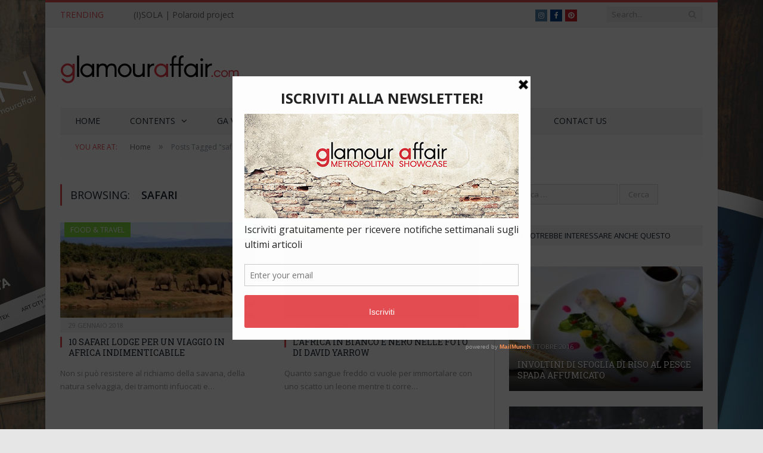

--- FILE ---
content_type: text/html; charset=UTF-8
request_url: https://www.glamouraffair.com/tag/safari/
body_size: 19218
content:
<!DOCTYPE html>

<!--[if IE 8]> <html class="ie ie8" lang="it-IT" xmlns:fb="https://www.facebook.com/2008/fbml" xmlns:addthis="https://www.addthis.com/help/api-spec" > <![endif]-->
<!--[if IE 9]> <html class="ie ie9" lang="it-IT" xmlns:fb="https://www.facebook.com/2008/fbml" xmlns:addthis="https://www.addthis.com/help/api-spec" > <![endif]-->
<!--[if gt IE 9]><!--> <html lang="it-IT" xmlns:fb="https://www.facebook.com/2008/fbml" xmlns:addthis="https://www.addthis.com/help/api-spec" > <!--<![endif]-->

<head>


<meta charset="UTF-8" />
<title>safari Archivi - GlamourAffair</title>

 
<meta name="viewport" content="width=device-width, initial-scale=1" />
<meta http-equiv="X-UA-Compatible" content="IE=edge" />
<link rel="pingback" href="https://www.glamouraffair.com/xmlrpc.php" />
	
<link rel="shortcut icon" href="https://usercontent.one/wp/www.glamouraffair.com/wp-content/uploads/2019/01/FAV-ga-com-32.jpg?media=1705428183" />	

<link rel="apple-touch-icon-precomposed" href="https://usercontent.one/wp/www.glamouraffair.com/wp-content/uploads/2019/01/FAV-ga-com.png?media=1705428183" />
	
<meta name='robots' content='index, follow, max-image-preview:large, max-snippet:-1, max-video-preview:-1' />

	<!-- This site is optimized with the Yoast SEO plugin v22.7 - https://yoast.com/wordpress/plugins/seo/ -->
	<link rel="canonical" href="https://www.glamouraffair.com/tag/safari/" />
	<meta property="og:locale" content="it_IT" />
	<meta property="og:type" content="article" />
	<meta property="og:title" content="safari Archivi - GlamourAffair" />
	<meta property="og:url" content="https://www.glamouraffair.com/tag/safari/" />
	<meta property="og:site_name" content="GlamourAffair" />
	<meta name="twitter:card" content="summary_large_image" />
	<script type="application/ld+json" class="yoast-schema-graph">{"@context":"https://schema.org","@graph":[{"@type":"CollectionPage","@id":"https://www.glamouraffair.com/tag/safari/","url":"https://www.glamouraffair.com/tag/safari/","name":"safari Archivi - GlamourAffair","isPartOf":{"@id":"https://www.glamouraffair.com/#website"},"primaryImageOfPage":{"@id":"https://www.glamouraffair.com/tag/safari/#primaryimage"},"image":{"@id":"https://www.glamouraffair.com/tag/safari/#primaryimage"},"thumbnailUrl":"https://www.glamouraffair.com/wp-content/uploads/2017/12/elephant-herd-of-elephants-african-bush-elephant-africa-59989-e1517221454368.jpeg","breadcrumb":{"@id":"https://www.glamouraffair.com/tag/safari/#breadcrumb"},"inLanguage":"it-IT"},{"@type":"ImageObject","inLanguage":"it-IT","@id":"https://www.glamouraffair.com/tag/safari/#primaryimage","url":"https://www.glamouraffair.com/wp-content/uploads/2017/12/elephant-herd-of-elephants-african-bush-elephant-africa-59989-e1517221454368.jpeg","contentUrl":"https://www.glamouraffair.com/wp-content/uploads/2017/12/elephant-herd-of-elephants-african-bush-elephant-africa-59989-e1517221454368.jpeg","width":1200,"height":600,"caption":"safari"},{"@type":"BreadcrumbList","@id":"https://www.glamouraffair.com/tag/safari/#breadcrumb","itemListElement":[{"@type":"ListItem","position":1,"name":"Home","item":"https://www.glamouraffair.com/"},{"@type":"ListItem","position":2,"name":"safari"}]},{"@type":"WebSite","@id":"https://www.glamouraffair.com/#website","url":"https://www.glamouraffair.com/","name":"GlamourAffair","description":"Metropolitan Showcase","publisher":{"@id":"https://www.glamouraffair.com/#organization"},"potentialAction":[{"@type":"SearchAction","target":{"@type":"EntryPoint","urlTemplate":"https://www.glamouraffair.com/?s={search_term_string}"},"query-input":"required name=search_term_string"}],"inLanguage":"it-IT"},{"@type":"Organization","@id":"https://www.glamouraffair.com/#organization","name":"Glamou Affair","url":"https://www.glamouraffair.com/","logo":{"@type":"ImageObject","inLanguage":"it-IT","@id":"https://www.glamouraffair.com/#/schema/logo/image/","url":"https://www.glamouraffair.com/wp-content/uploads/2016/06/Logo-Glamour-Affair-Sito-chiaro-7-Retina.jpg","contentUrl":"https://www.glamouraffair.com/wp-content/uploads/2016/06/Logo-Glamour-Affair-Sito-chiaro-7-Retina.jpg","width":600,"height":220,"caption":"Glamou Affair"},"image":{"@id":"https://www.glamouraffair.com/#/schema/logo/image/"},"sameAs":["https://www.facebook.com/glamouraffairpage/","https://www.instagram.com/_glamouraffair_/"]}]}</script>
	<!-- / Yoast SEO plugin. -->


<link rel='dns-prefetch' href='//cdn.iubenda.com' />
<link rel='dns-prefetch' href='//www.googletagmanager.com' />
<link rel='dns-prefetch' href='//fonts.googleapis.com' />
<link rel="alternate" type="application/rss+xml" title="GlamourAffair &raquo; Feed" href="https://www.glamouraffair.com/feed/" />
<link rel="alternate" type="application/rss+xml" title="GlamourAffair &raquo; Feed dei commenti" href="https://www.glamouraffair.com/comments/feed/" />
<link rel="alternate" type="application/rss+xml" title="GlamourAffair &raquo; safari Feed del tag" href="https://www.glamouraffair.com/tag/safari/feed/" />
<script type="text/javascript">
/* <![CDATA[ */
window._wpemojiSettings = {"baseUrl":"https:\/\/s.w.org\/images\/core\/emoji\/15.0.3\/72x72\/","ext":".png","svgUrl":"https:\/\/s.w.org\/images\/core\/emoji\/15.0.3\/svg\/","svgExt":".svg","source":{"concatemoji":"https:\/\/www.glamouraffair.com\/wp-includes\/js\/wp-emoji-release.min.js?ver=6.5.7"}};
/*! This file is auto-generated */
!function(i,n){var o,s,e;function c(e){try{var t={supportTests:e,timestamp:(new Date).valueOf()};sessionStorage.setItem(o,JSON.stringify(t))}catch(e){}}function p(e,t,n){e.clearRect(0,0,e.canvas.width,e.canvas.height),e.fillText(t,0,0);var t=new Uint32Array(e.getImageData(0,0,e.canvas.width,e.canvas.height).data),r=(e.clearRect(0,0,e.canvas.width,e.canvas.height),e.fillText(n,0,0),new Uint32Array(e.getImageData(0,0,e.canvas.width,e.canvas.height).data));return t.every(function(e,t){return e===r[t]})}function u(e,t,n){switch(t){case"flag":return n(e,"\ud83c\udff3\ufe0f\u200d\u26a7\ufe0f","\ud83c\udff3\ufe0f\u200b\u26a7\ufe0f")?!1:!n(e,"\ud83c\uddfa\ud83c\uddf3","\ud83c\uddfa\u200b\ud83c\uddf3")&&!n(e,"\ud83c\udff4\udb40\udc67\udb40\udc62\udb40\udc65\udb40\udc6e\udb40\udc67\udb40\udc7f","\ud83c\udff4\u200b\udb40\udc67\u200b\udb40\udc62\u200b\udb40\udc65\u200b\udb40\udc6e\u200b\udb40\udc67\u200b\udb40\udc7f");case"emoji":return!n(e,"\ud83d\udc26\u200d\u2b1b","\ud83d\udc26\u200b\u2b1b")}return!1}function f(e,t,n){var r="undefined"!=typeof WorkerGlobalScope&&self instanceof WorkerGlobalScope?new OffscreenCanvas(300,150):i.createElement("canvas"),a=r.getContext("2d",{willReadFrequently:!0}),o=(a.textBaseline="top",a.font="600 32px Arial",{});return e.forEach(function(e){o[e]=t(a,e,n)}),o}function t(e){var t=i.createElement("script");t.src=e,t.defer=!0,i.head.appendChild(t)}"undefined"!=typeof Promise&&(o="wpEmojiSettingsSupports",s=["flag","emoji"],n.supports={everything:!0,everythingExceptFlag:!0},e=new Promise(function(e){i.addEventListener("DOMContentLoaded",e,{once:!0})}),new Promise(function(t){var n=function(){try{var e=JSON.parse(sessionStorage.getItem(o));if("object"==typeof e&&"number"==typeof e.timestamp&&(new Date).valueOf()<e.timestamp+604800&&"object"==typeof e.supportTests)return e.supportTests}catch(e){}return null}();if(!n){if("undefined"!=typeof Worker&&"undefined"!=typeof OffscreenCanvas&&"undefined"!=typeof URL&&URL.createObjectURL&&"undefined"!=typeof Blob)try{var e="postMessage("+f.toString()+"("+[JSON.stringify(s),u.toString(),p.toString()].join(",")+"));",r=new Blob([e],{type:"text/javascript"}),a=new Worker(URL.createObjectURL(r),{name:"wpTestEmojiSupports"});return void(a.onmessage=function(e){c(n=e.data),a.terminate(),t(n)})}catch(e){}c(n=f(s,u,p))}t(n)}).then(function(e){for(var t in e)n.supports[t]=e[t],n.supports.everything=n.supports.everything&&n.supports[t],"flag"!==t&&(n.supports.everythingExceptFlag=n.supports.everythingExceptFlag&&n.supports[t]);n.supports.everythingExceptFlag=n.supports.everythingExceptFlag&&!n.supports.flag,n.DOMReady=!1,n.readyCallback=function(){n.DOMReady=!0}}).then(function(){return e}).then(function(){var e;n.supports.everything||(n.readyCallback(),(e=n.source||{}).concatemoji?t(e.concatemoji):e.wpemoji&&e.twemoji&&(t(e.twemoji),t(e.wpemoji)))}))}((window,document),window._wpemojiSettings);
/* ]]> */
</script>
<style id='wp-emoji-styles-inline-css' type='text/css'>

	img.wp-smiley, img.emoji {
		display: inline !important;
		border: none !important;
		box-shadow: none !important;
		height: 1em !important;
		width: 1em !important;
		margin: 0 0.07em !important;
		vertical-align: -0.1em !important;
		background: none !important;
		padding: 0 !important;
	}
</style>
<link rel='stylesheet' id='wp-block-library-css' href='https://www.glamouraffair.com/wp-includes/css/dist/block-library/style.min.css?ver=6.5.7' type='text/css' media='all' />
<style id='classic-theme-styles-inline-css' type='text/css'>
/*! This file is auto-generated */
.wp-block-button__link{color:#fff;background-color:#32373c;border-radius:9999px;box-shadow:none;text-decoration:none;padding:calc(.667em + 2px) calc(1.333em + 2px);font-size:1.125em}.wp-block-file__button{background:#32373c;color:#fff;text-decoration:none}
</style>
<style id='global-styles-inline-css' type='text/css'>
body{--wp--preset--color--black: #000000;--wp--preset--color--cyan-bluish-gray: #abb8c3;--wp--preset--color--white: #ffffff;--wp--preset--color--pale-pink: #f78da7;--wp--preset--color--vivid-red: #cf2e2e;--wp--preset--color--luminous-vivid-orange: #ff6900;--wp--preset--color--luminous-vivid-amber: #fcb900;--wp--preset--color--light-green-cyan: #7bdcb5;--wp--preset--color--vivid-green-cyan: #00d084;--wp--preset--color--pale-cyan-blue: #8ed1fc;--wp--preset--color--vivid-cyan-blue: #0693e3;--wp--preset--color--vivid-purple: #9b51e0;--wp--preset--gradient--vivid-cyan-blue-to-vivid-purple: linear-gradient(135deg,rgba(6,147,227,1) 0%,rgb(155,81,224) 100%);--wp--preset--gradient--light-green-cyan-to-vivid-green-cyan: linear-gradient(135deg,rgb(122,220,180) 0%,rgb(0,208,130) 100%);--wp--preset--gradient--luminous-vivid-amber-to-luminous-vivid-orange: linear-gradient(135deg,rgba(252,185,0,1) 0%,rgba(255,105,0,1) 100%);--wp--preset--gradient--luminous-vivid-orange-to-vivid-red: linear-gradient(135deg,rgba(255,105,0,1) 0%,rgb(207,46,46) 100%);--wp--preset--gradient--very-light-gray-to-cyan-bluish-gray: linear-gradient(135deg,rgb(238,238,238) 0%,rgb(169,184,195) 100%);--wp--preset--gradient--cool-to-warm-spectrum: linear-gradient(135deg,rgb(74,234,220) 0%,rgb(151,120,209) 20%,rgb(207,42,186) 40%,rgb(238,44,130) 60%,rgb(251,105,98) 80%,rgb(254,248,76) 100%);--wp--preset--gradient--blush-light-purple: linear-gradient(135deg,rgb(255,206,236) 0%,rgb(152,150,240) 100%);--wp--preset--gradient--blush-bordeaux: linear-gradient(135deg,rgb(254,205,165) 0%,rgb(254,45,45) 50%,rgb(107,0,62) 100%);--wp--preset--gradient--luminous-dusk: linear-gradient(135deg,rgb(255,203,112) 0%,rgb(199,81,192) 50%,rgb(65,88,208) 100%);--wp--preset--gradient--pale-ocean: linear-gradient(135deg,rgb(255,245,203) 0%,rgb(182,227,212) 50%,rgb(51,167,181) 100%);--wp--preset--gradient--electric-grass: linear-gradient(135deg,rgb(202,248,128) 0%,rgb(113,206,126) 100%);--wp--preset--gradient--midnight: linear-gradient(135deg,rgb(2,3,129) 0%,rgb(40,116,252) 100%);--wp--preset--font-size--small: 13px;--wp--preset--font-size--medium: 20px;--wp--preset--font-size--large: 36px;--wp--preset--font-size--x-large: 42px;--wp--preset--spacing--20: 0.44rem;--wp--preset--spacing--30: 0.67rem;--wp--preset--spacing--40: 1rem;--wp--preset--spacing--50: 1.5rem;--wp--preset--spacing--60: 2.25rem;--wp--preset--spacing--70: 3.38rem;--wp--preset--spacing--80: 5.06rem;--wp--preset--shadow--natural: 6px 6px 9px rgba(0, 0, 0, 0.2);--wp--preset--shadow--deep: 12px 12px 50px rgba(0, 0, 0, 0.4);--wp--preset--shadow--sharp: 6px 6px 0px rgba(0, 0, 0, 0.2);--wp--preset--shadow--outlined: 6px 6px 0px -3px rgba(255, 255, 255, 1), 6px 6px rgba(0, 0, 0, 1);--wp--preset--shadow--crisp: 6px 6px 0px rgba(0, 0, 0, 1);}:where(.is-layout-flex){gap: 0.5em;}:where(.is-layout-grid){gap: 0.5em;}body .is-layout-flex{display: flex;}body .is-layout-flex{flex-wrap: wrap;align-items: center;}body .is-layout-flex > *{margin: 0;}body .is-layout-grid{display: grid;}body .is-layout-grid > *{margin: 0;}:where(.wp-block-columns.is-layout-flex){gap: 2em;}:where(.wp-block-columns.is-layout-grid){gap: 2em;}:where(.wp-block-post-template.is-layout-flex){gap: 1.25em;}:where(.wp-block-post-template.is-layout-grid){gap: 1.25em;}.has-black-color{color: var(--wp--preset--color--black) !important;}.has-cyan-bluish-gray-color{color: var(--wp--preset--color--cyan-bluish-gray) !important;}.has-white-color{color: var(--wp--preset--color--white) !important;}.has-pale-pink-color{color: var(--wp--preset--color--pale-pink) !important;}.has-vivid-red-color{color: var(--wp--preset--color--vivid-red) !important;}.has-luminous-vivid-orange-color{color: var(--wp--preset--color--luminous-vivid-orange) !important;}.has-luminous-vivid-amber-color{color: var(--wp--preset--color--luminous-vivid-amber) !important;}.has-light-green-cyan-color{color: var(--wp--preset--color--light-green-cyan) !important;}.has-vivid-green-cyan-color{color: var(--wp--preset--color--vivid-green-cyan) !important;}.has-pale-cyan-blue-color{color: var(--wp--preset--color--pale-cyan-blue) !important;}.has-vivid-cyan-blue-color{color: var(--wp--preset--color--vivid-cyan-blue) !important;}.has-vivid-purple-color{color: var(--wp--preset--color--vivid-purple) !important;}.has-black-background-color{background-color: var(--wp--preset--color--black) !important;}.has-cyan-bluish-gray-background-color{background-color: var(--wp--preset--color--cyan-bluish-gray) !important;}.has-white-background-color{background-color: var(--wp--preset--color--white) !important;}.has-pale-pink-background-color{background-color: var(--wp--preset--color--pale-pink) !important;}.has-vivid-red-background-color{background-color: var(--wp--preset--color--vivid-red) !important;}.has-luminous-vivid-orange-background-color{background-color: var(--wp--preset--color--luminous-vivid-orange) !important;}.has-luminous-vivid-amber-background-color{background-color: var(--wp--preset--color--luminous-vivid-amber) !important;}.has-light-green-cyan-background-color{background-color: var(--wp--preset--color--light-green-cyan) !important;}.has-vivid-green-cyan-background-color{background-color: var(--wp--preset--color--vivid-green-cyan) !important;}.has-pale-cyan-blue-background-color{background-color: var(--wp--preset--color--pale-cyan-blue) !important;}.has-vivid-cyan-blue-background-color{background-color: var(--wp--preset--color--vivid-cyan-blue) !important;}.has-vivid-purple-background-color{background-color: var(--wp--preset--color--vivid-purple) !important;}.has-black-border-color{border-color: var(--wp--preset--color--black) !important;}.has-cyan-bluish-gray-border-color{border-color: var(--wp--preset--color--cyan-bluish-gray) !important;}.has-white-border-color{border-color: var(--wp--preset--color--white) !important;}.has-pale-pink-border-color{border-color: var(--wp--preset--color--pale-pink) !important;}.has-vivid-red-border-color{border-color: var(--wp--preset--color--vivid-red) !important;}.has-luminous-vivid-orange-border-color{border-color: var(--wp--preset--color--luminous-vivid-orange) !important;}.has-luminous-vivid-amber-border-color{border-color: var(--wp--preset--color--luminous-vivid-amber) !important;}.has-light-green-cyan-border-color{border-color: var(--wp--preset--color--light-green-cyan) !important;}.has-vivid-green-cyan-border-color{border-color: var(--wp--preset--color--vivid-green-cyan) !important;}.has-pale-cyan-blue-border-color{border-color: var(--wp--preset--color--pale-cyan-blue) !important;}.has-vivid-cyan-blue-border-color{border-color: var(--wp--preset--color--vivid-cyan-blue) !important;}.has-vivid-purple-border-color{border-color: var(--wp--preset--color--vivid-purple) !important;}.has-vivid-cyan-blue-to-vivid-purple-gradient-background{background: var(--wp--preset--gradient--vivid-cyan-blue-to-vivid-purple) !important;}.has-light-green-cyan-to-vivid-green-cyan-gradient-background{background: var(--wp--preset--gradient--light-green-cyan-to-vivid-green-cyan) !important;}.has-luminous-vivid-amber-to-luminous-vivid-orange-gradient-background{background: var(--wp--preset--gradient--luminous-vivid-amber-to-luminous-vivid-orange) !important;}.has-luminous-vivid-orange-to-vivid-red-gradient-background{background: var(--wp--preset--gradient--luminous-vivid-orange-to-vivid-red) !important;}.has-very-light-gray-to-cyan-bluish-gray-gradient-background{background: var(--wp--preset--gradient--very-light-gray-to-cyan-bluish-gray) !important;}.has-cool-to-warm-spectrum-gradient-background{background: var(--wp--preset--gradient--cool-to-warm-spectrum) !important;}.has-blush-light-purple-gradient-background{background: var(--wp--preset--gradient--blush-light-purple) !important;}.has-blush-bordeaux-gradient-background{background: var(--wp--preset--gradient--blush-bordeaux) !important;}.has-luminous-dusk-gradient-background{background: var(--wp--preset--gradient--luminous-dusk) !important;}.has-pale-ocean-gradient-background{background: var(--wp--preset--gradient--pale-ocean) !important;}.has-electric-grass-gradient-background{background: var(--wp--preset--gradient--electric-grass) !important;}.has-midnight-gradient-background{background: var(--wp--preset--gradient--midnight) !important;}.has-small-font-size{font-size: var(--wp--preset--font-size--small) !important;}.has-medium-font-size{font-size: var(--wp--preset--font-size--medium) !important;}.has-large-font-size{font-size: var(--wp--preset--font-size--large) !important;}.has-x-large-font-size{font-size: var(--wp--preset--font-size--x-large) !important;}
.wp-block-navigation a:where(:not(.wp-element-button)){color: inherit;}
:where(.wp-block-post-template.is-layout-flex){gap: 1.25em;}:where(.wp-block-post-template.is-layout-grid){gap: 1.25em;}
:where(.wp-block-columns.is-layout-flex){gap: 2em;}:where(.wp-block-columns.is-layout-grid){gap: 2em;}
.wp-block-pullquote{font-size: 1.5em;line-height: 1.6;}
</style>
<link rel='stylesheet' id='cf7-dropfiles-css' href='https://usercontent.one/wp/www.glamouraffair.com/wp-content/plugins/contact-form-7-drop-files/frontend/css/cf7-dropfiles.css?ver=6.5.7&media=1705428183' type='text/css' media='all' />
<link rel='stylesheet' id='contact-form-7-css' href='https://usercontent.one/wp/www.glamouraffair.com/wp-content/plugins/contact-form-7/includes/css/styles.css?ver=5.9.6&media=1705428183' type='text/css' media='all' />
<link rel='stylesheet' id='responsive-lightbox-prettyphoto-css' href='https://usercontent.one/wp/www.glamouraffair.com/wp-content/plugins/responsive-lightbox/assets/prettyphoto/prettyPhoto.min.css?ver=2.4.8&media=1705428183' type='text/css' media='all' />
<link rel='stylesheet' id='photo-contest-widgets-css' href='https://usercontent.one/wp/www.glamouraffair.com/wp-content/plugins/photo-contest/css/widgets.css?ver=3.2&media=1705428183' type='text/css' media='all' />
<link rel='stylesheet' id='smartmag-fonts-css' href='https://fonts.googleapis.com/css?family=Open+Sans%3A400%2C400Italic%2C600%2C700%7CRoboto+Slab&#038;subset' type='text/css' media='all' />
<link rel='stylesheet' id='smartmag-core-css' href='https://usercontent.one/wp/www.glamouraffair.com/wp-content/themes/smart-mag/style.css?ver=3.4.0&media=1705428183' type='text/css' media='all' />
<link rel='stylesheet' id='smartmag-responsive-css' href='https://usercontent.one/wp/www.glamouraffair.com/wp-content/themes/smart-mag/css/responsive.css?ver=3.4.0&media=1705428183' type='text/css' media='all' />
<link rel='stylesheet' id='smartmag-font-awesome-css' href='https://usercontent.one/wp/www.glamouraffair.com/wp-content/themes/smart-mag/css/fontawesome/css/font-awesome.min.css?ver=3.4.0&media=1705428183' type='text/css' media='all' />
<link rel='stylesheet' id='addthis_all_pages-css' href='https://usercontent.one/wp/www.glamouraffair.com/wp-content/plugins/addthis/frontend/build/addthis_wordpress_public.min.css?ver=6.5.7&media=1705428183' type='text/css' media='all' />
<link rel='stylesheet' id='smartmag-skin-css' href='https://usercontent.one/wp/www.glamouraffair.com/wp-content/themes/smart-mag/css/skin-light.css?ver=6.5.7&media=1705428183' type='text/css' media='all' />
<style id='smartmag-skin-inline-css' type='text/css'>
.post-content > p:first-child { font-size: inherit; color: inherit;; }


.cat-4, 
.cat-title.cat-4,
.block-head.cat-text-4 .heading { 
	background: #eeee22;
}

.block-head.cat-text-4 {
	border-color: #eeee22;
}
				
.cat-text-4, .section-head.cat-text-4 { color: #eeee22; }
				 

.navigation .menu > .menu-cat-4:hover > a, .navigation .menu > .menu-cat-4.current-menu-item > a, .navigation .menu > .menu-cat-4.current-menu-parent > a {
	border-bottom-color: #eeee22;
}


.cat-5, 
.cat-title.cat-5,
.block-head.cat-text-5 .heading { 
	background: #eeee22;
}

.block-head.cat-text-5 {
	border-color: #eeee22;
}
				
.cat-text-5, .section-head.cat-text-5 { color: #eeee22; }
				 

.navigation .menu > .menu-cat-5:hover > a, .navigation .menu > .menu-cat-5.current-menu-item > a, .navigation .menu > .menu-cat-5.current-menu-parent > a {
	border-bottom-color: #eeee22;
}


.cat-11, 
.cat-title.cat-11,
.block-head.cat-text-11 .heading { 
	background: #e023da;
}

.block-head.cat-text-11 {
	border-color: #e023da;
}
				
.cat-text-11, .section-head.cat-text-11 { color: #e023da; }
				 

.navigation .menu > .menu-cat-11:hover > a, .navigation .menu > .menu-cat-11.current-menu-item > a, .navigation .menu > .menu-cat-11.current-menu-parent > a {
	border-bottom-color: #e023da;
}


.cat-12, 
.cat-title.cat-12,
.block-head.cat-text-12 .heading { 
	background: #efdf00;
}

.block-head.cat-text-12 {
	border-color: #efdf00;
}
				
.cat-text-12, .section-head.cat-text-12 { color: #efdf00; }
				 

.navigation .menu > .menu-cat-12:hover > a, .navigation .menu > .menu-cat-12.current-menu-item > a, .navigation .menu > .menu-cat-12.current-menu-parent > a {
	border-bottom-color: #efdf00;
}


.cat-13, 
.cat-title.cat-13,
.block-head.cat-text-13 .heading { 
	background: #dd3333;
}

.block-head.cat-text-13 {
	border-color: #dd3333;
}
				
.cat-text-13, .section-head.cat-text-13 { color: #dd3333; }
				 

.navigation .menu > .menu-cat-13:hover > a, .navigation .menu > .menu-cat-13.current-menu-item > a, .navigation .menu > .menu-cat-13.current-menu-parent > a {
	border-bottom-color: #dd3333;
}


.cat-14, 
.cat-title.cat-14,
.block-head.cat-text-14 .heading { 
	background: #1e73be;
}

.block-head.cat-text-14 {
	border-color: #1e73be;
}
				
.cat-text-14, .section-head.cat-text-14 { color: #1e73be; }
				 

.navigation .menu > .menu-cat-14:hover > a, .navigation .menu > .menu-cat-14.current-menu-item > a, .navigation .menu > .menu-cat-14.current-menu-parent > a {
	border-bottom-color: #1e73be;
}


.cat-19, 
.cat-title.cat-19,
.block-head.cat-text-19 .heading { 
	background: #81d742;
}

.block-head.cat-text-19 {
	border-color: #81d742;
}
				
.cat-text-19, .section-head.cat-text-19 { color: #81d742; }
				 

.navigation .menu > .menu-cat-19:hover > a, .navigation .menu > .menu-cat-19.current-menu-item > a, .navigation .menu > .menu-cat-19.current-menu-parent > a {
	border-bottom-color: #81d742;
}


.cat-2002, 
.cat-title.cat-2002,
.block-head.cat-text-2002 .heading { 
	background: #45b5aa;
}

.block-head.cat-text-2002 {
	border-color: #45b5aa;
}
				
.cat-text-2002, .section-head.cat-text-2002 { color: #45b5aa; }
				 

.navigation .menu > .menu-cat-2002:hover > a, .navigation .menu > .menu-cat-2002.current-menu-item > a, .navigation .menu > .menu-cat-2002.current-menu-parent > a {
	border-bottom-color: #45b5aa;
}


.cat-2003, 
.cat-title.cat-2003,
.block-head.cat-text-2003 .heading { 
	background: #45b5aa;
}

.block-head.cat-text-2003 {
	border-color: #45b5aa;
}
				
.cat-text-2003, .section-head.cat-text-2003 { color: #45b5aa; }
				 

.navigation .menu > .menu-cat-2003:hover > a, .navigation .menu > .menu-cat-2003.current-menu-item > a, .navigation .menu > .menu-cat-2003.current-menu-parent > a {
	border-bottom-color: #45b5aa;
}


.a-widget img {
	width: 100%;
}
</style>
<script type="text/javascript" src="https://www.glamouraffair.com/wp-includes/js/jquery/jquery.min.js?ver=3.7.1" id="jquery-core-js"></script>
<script type="text/javascript" src="https://www.glamouraffair.com/wp-includes/js/jquery/jquery-migrate.min.js?ver=3.4.1" id="jquery-migrate-js"></script>
<script type="text/javascript" id="cf7-dropfiles-js-extra">
/* <![CDATA[ */
var cf7_dropfiles = {"url_plugin":"https:\/\/www.glamouraffair.com\/wp-content\/plugins\/contact-form-7-drop-files\/","ajax_url":"https:\/\/www.glamouraffair.com\/wp-admin\/admin-ajax.php","text_content_limit":"Error: POST Content-Length limit","text_remove":"Remove","text_abort":"Abort","text_maximum":"You can only upload a maximum of"};
/* ]]> */
</script>
<script type="text/javascript" src="https://usercontent.one/wp/www.glamouraffair.com/wp-content/plugins/contact-form-7-drop-files/frontend/js/dropfiles-cf7.js?media=1705428183?ver=1763730826" id="cf7-dropfiles-js"></script>

<script  type="text/javascript" class=" _iub_cs_skip" type="text/javascript" id="iubenda-head-inline-scripts-0">
/* <![CDATA[ */

var _iub = _iub || [];
_iub.csConfiguration = {"invalidateConsentWithoutLog":true,"reloadOnConsent":true,"perPurposeConsent":true,"enableTcf":true,"googleAdditionalConsentMode":true,"whitelabel":false,"lang":"it","siteId":560542,"cookiePolicyId":7861686, "banner":{ "closeButtonRejects":true,"acceptButtonDisplay":true,"customizeButtonDisplay":true,"rejectButtonDisplay":true,"listPurposes":true,"explicitWithdrawal":true }};
/* ]]> */
</script>
<script  type="text/javascript" class=" _iub_cs_skip" type="text/javascript" src="//cdn.iubenda.com/cs/tcf/stub-v2.js?ver=3.9.0" id="iubenda-head-scripts-0-js"></script>
<script  type="text/javascript" charset="UTF-8" async="" class=" _iub_cs_skip" type="text/javascript" src="//cdn.iubenda.com/cs/iubenda_cs.js?ver=3.9.0" id="iubenda-head-scripts-1-js"></script>
<script type="text/javascript" src="https://usercontent.one/wp/www.glamouraffair.com/wp-content/plugins/responsive-lightbox/assets/prettyphoto/jquery.prettyPhoto.min.js?ver=2.4.8&media=1705428183" id="responsive-lightbox-prettyphoto-js"></script>
<script type="text/javascript" src="https://www.glamouraffair.com/wp-includes/js/underscore.min.js?ver=1.13.4" id="underscore-js"></script>
<script type="text/javascript" src="https://usercontent.one/wp/www.glamouraffair.com/wp-content/plugins/responsive-lightbox/assets/infinitescroll/infinite-scroll.pkgd.min.js?ver=6.5.7&media=1705428183" id="responsive-lightbox-infinite-scroll-js"></script>
<script type="text/javascript" id="responsive-lightbox-js-before">
/* <![CDATA[ */
var rlArgs = {"script":"prettyphoto","selector":"lightbox","customEvents":"","activeGalleries":true,"animationSpeed":"normal","slideshow":false,"slideshowDelay":5000,"slideshowAutoplay":false,"opacity":"0.75","showTitle":true,"allowResize":true,"allowExpand":true,"width":1080,"height":720,"separator":"\/","theme":"pp_default","horizontalPadding":20,"hideFlash":false,"wmode":"opaque","videoAutoplay":false,"modal":false,"deeplinking":false,"overlayGallery":true,"keyboardShortcuts":true,"social":false,"woocommerce_gallery":false,"ajaxurl":"https:\/\/www.glamouraffair.com\/wp-admin\/admin-ajax.php","nonce":"840fdfd6ab","preview":false,"postId":8823,"scriptExtension":false};
/* ]]> */
</script>
<script type="text/javascript" src="https://usercontent.one/wp/www.glamouraffair.com/wp-content/plugins/responsive-lightbox/js/front.js?ver=2.4.8&media=1705428183" id="responsive-lightbox-js"></script>
<script type="text/javascript" src="https://usercontent.one/wp/www.glamouraffair.com/wp-content/plugins/wp-retina-2x/app/picturefill.min.js?media=1705428183?ver=1705426143" id="wr2x-picturefill-js-js"></script>

<!-- Snippet Google Analytics aggiunto da Site Kit -->
<script type="text/javascript" src="https://www.googletagmanager.com/gtag/js?id=G-0YXHP5ZBYF" id="google_gtagjs-js" async></script>
<script type="text/javascript" id="google_gtagjs-js-after">
/* <![CDATA[ */
window.dataLayer = window.dataLayer || [];function gtag(){dataLayer.push(arguments);}
gtag('set', 'linker', {"domains":["www.glamouraffair.com"]} );
gtag("js", new Date());
gtag("set", "developer_id.dZTNiMT", true);
gtag("config", "G-0YXHP5ZBYF");
/* ]]> */
</script>

<!-- Termina lo snippet Google Analytics aggiunto da Site Kit -->
<link rel="https://api.w.org/" href="https://www.glamouraffair.com/wp-json/" /><link rel="alternate" type="application/json" href="https://www.glamouraffair.com/wp-json/wp/v2/tags/388" /><link rel="EditURI" type="application/rsd+xml" title="RSD" href="https://www.glamouraffair.com/xmlrpc.php?rsd" />
<meta name="generator" content="WordPress 6.5.7" />

<!-- This site is using AdRotate v5.6.4 Professional to display their advertisements - https://ajdg.solutions/ -->
<!-- AdRotate CSS -->
<style type="text/css" media="screen">
	.grwqouj { margin:0px; padding:0px; overflow:hidden; line-height:1; zoom:1; }
	.grwqouj img { height:auto; }
	.grwqouj-col { position:relative; float:left; }
	.grwqouj-col:first-child { margin-left: 0; }
	.grwqouj-col:last-child { margin-right: 0; }
	.g-1 {  margin: 0 auto; }
	.g-3 {  margin: 0 auto; }
	.g-4 {  margin: 0 auto; }
	.g-11 { margin:0px 0px 0px 0px;width:100%; max-width:728px; height:100%; max-height:300px; }
	.g-17 {  margin: 0 auto; }
	@media only screen and (max-width: 480px) {
		.grwqouj-col, .grwqouj-dyn, .grwqouj-single { width:100%; margin-left:0; margin-right:0; }
	}
</style>
<!-- /AdRotate CSS -->

			<!-- BNE Gallery Extended CSS -->
			<style type="text/css">
				
				/* == General Captions == */
				.bne-gallery-extended .caption-title,
				.bne-gallery-extended .caption-description {
					display: block;
				}
				.bne-gallery-extended .caption-title {
					font-weight: bold;
				}

				/* == Carousel == */
				.bne-gallery-carousel-wrapper {
					position: relative;
					height: 18em;
					margin: 50px auto;
				}
				.bne-gallery-carousel-wrapper .carousel-slider {
					height: 18em;
					width: 90%;
					margin: 0 auto;
					padding: 0;
					list-style: none;
				}
				@media only screen and (max-width:768px) {
					.bne-gallery-carousel-wrapper .carousel-slider {
						width: 75%;
					}
				}
				.bne-gallery-carousel-wrapper .slide {
					display: none; /* Will show via js */
				}
				.bne-gallery-carousel-wrapper .gallery-item img {
					padding: 0;
					border: none;
					box-shadow: none;
					border-radius: 0px;
				}
				.bne-gallery-carousel-wrapper .roundabout-moveable-item img {
					display: block;
					max-width: 100%;
					cursor: pointer;
				}
				.bne-gallery-carousel-wrapper .roundabout-nav a {
					position: absolute;
					display: block;
					width: 30px;
					height: 30px;
					z-index: 998;
					top: 50%;
					transform: translateY(-50%);
					color: #999;
					line-height: 30px;
					font-size: 25px;
					outline: 0;
					border: none;
					box-shadow: none;
				}
				.bne-gallery-carousel-wrapper .roundabout-nav a:hover,
				.bne-gallery-carousel-wrapper .roundabout-nav a:focus {
					color: #666
				}
				.bne-gallery-carousel-wrapper .roundabout-nav a.prev { 
					left: 5px; 
				}
				.bne-gallery-carousel-wrapper .roundabout-nav a.next { 
					right: 5px;
				}
				.bne-gallery-carousel-wrapper .roundabout-in-focus img { 
					cursor: auto;
				}
				.bne-gallery-carousel-wrapper .caption { 
					opacity: 0; 
					text-align: center; 
					padding: 8px; 
					font-size: 12px; 
					transition: opacity .3s ease;
				}
				.bne-gallery-carousel-wrapper .roundabout-in-focus .caption { 
					opacity: 1;
				}
				
				/* == Masonry == */
				.bne-gallery-masonry-wrapper { 
					margin-bottom: 10px;
				}
				.bne-gallery-masonry-wrapper .gallery-single {
					position: relative;
					padding: 0px;
					margin: 0px;
					margin-bottom: 5px;
					opacity: 0;
					transition: opacity 1s ease;
					overflow: hidden;
				}
				.bne-gallery-masonry-wrapper .gallery-single img {
					width: 100%;
					padding: 0;
					border: none;
					box-shadow: none;
					border-radius: 0px;
				}
				.bne-gallery-masonry-wrapper .caption-overlay {
					position: absolute;
					opacity: 0;
					left: 0;
					right: 0;
					height: 100%;					
					bottom: -100%;
					text-align: center;
					font-size: 14px;
					background: rgba(0, 0, 0, .6);
					transition: all .3s ease;
				}
				.bne-gallery-masonry-wrapper .gallery-single:hover .caption-overlay {
					opacity: 1;
					bottom: 0;
					height: 100%;					
				}
				.bne-gallery-masonry-wrapper .caption {
					position: absolute;
					top: 50%;
					bottom: auto;
					left: 0;
					right: 0;
					transform: translateY(-50%);
					padding: 5%;
					text-align: center;
					color: white;
				}

				/* == Loading Indicator == */
				.bne-gallery-loader {
					margin: 100px auto 0;
					width: 70px;
					text-align: center;
					position: absolute;
					left: 50%;
				}
				.bne-gallery-carousel-wrapper .bne-gallery-loader {
					margin: -25px -25px 0 0;
					position: absolute;
					top: 50%;
					right: 50%;
					z-index: 999;
				}
				.bne-gallery-loader > div {
					width: 18px;
					height: 18px;
					background-color: #333;
					border-radius: 100%;
					display: inline-block;
					-webkit-animation: bne-bouncedelay 1.4s infinite ease-in-out both;
					animation: bne-bouncedelay 1.4s infinite ease-in-out both;
				}
				.bne-gallery-loader .bounce1 {
					-webkit-animation-delay: -0.32s;
					animation-delay: -0.32s;
				}
				
				.bne-gallery-loader .bounce2 {
					-webkit-animation-delay: -0.16s;
					animation-delay: -0.16s;
				}
				@-webkit-keyframes bne-bouncedelay {
					0%, 80%, 100% { -webkit-transform: scale(0) }
					40% { -webkit-transform: scale(1.0) }
				}
				@keyframes bne-bouncedelay {
					0%, 80%, 100% { -webkit-transform: scale(0); transform: scale(0); } 
					40% { -webkit-transform: scale(1.0); transform: scale(1.0); }
				}
			</style>	
			<meta name="generator" content="Site Kit by Google 1.116.0" /><meta name="referrer" content="always" />

<script async src="//pagead2.googlesyndication.com/pagead/js/adsbygoogle.js"></script>
<script>
     (adsbygoogle = window.adsbygoogle || []).push({
          google_ad_client: "ca-pub-7049739804856618",
          enable_page_level_ads: true
     });
</script>

<script>
/**
* Funzione che monitora un clic su un link in uscita in Analytics.
* Questa funzione prende in considerazione e utilizza una stringa dell'URL valido
* Come etichetta evento. L'impostazione del metodo di trasporto su 'beacon' consente l'invio dell'hit
* utilizzando 'navigator.sendBeacon' in un browser che lo supporta.
*/
var trackOutboundLink = function(url) {
   ga('send', 'event', 'outbound', 'click', url, {
     'transport': 'beacon',
     'hitCallback': function(){document.location = url;}
   });
}
</script><script type='text/javascript' data-cfasync='false'>var _mmunch = {'front': false, 'page': false, 'post': false, 'category': false, 'author': false, 'search': false, 'attachment': false, 'tag': false};_mmunch['tag'] = true;</script><script data-cfasync="false" src="//a.mailmunch.co/app/v1/site.js" id="mailmunch-script" data-plugin="mc_mm" data-mailmunch-site-id="230985" async></script><style>[class*=" icon-oc-"],[class^=icon-oc-]{speak:none;font-style:normal;font-weight:400;font-variant:normal;text-transform:none;line-height:1;-webkit-font-smoothing:antialiased;-moz-osx-font-smoothing:grayscale}.icon-oc-one-com-white-32px-fill:before{content:"901"}.icon-oc-one-com:before{content:"900"}#one-com-icon,.toplevel_page_onecom-wp .wp-menu-image{speak:none;display:flex;align-items:center;justify-content:center;text-transform:none;line-height:1;-webkit-font-smoothing:antialiased;-moz-osx-font-smoothing:grayscale}.onecom-wp-admin-bar-item>a,.toplevel_page_onecom-wp>.wp-menu-name{font-size:16px;font-weight:400;line-height:1}.toplevel_page_onecom-wp>.wp-menu-name img{width:69px;height:9px;}.wp-submenu-wrap.wp-submenu>.wp-submenu-head>img{width:88px;height:auto}.onecom-wp-admin-bar-item>a img{height:7px!important}.onecom-wp-admin-bar-item>a img,.toplevel_page_onecom-wp>.wp-menu-name img{opacity:.8}.onecom-wp-admin-bar-item.hover>a img,.toplevel_page_onecom-wp.wp-has-current-submenu>.wp-menu-name img,li.opensub>a.toplevel_page_onecom-wp>.wp-menu-name img{opacity:1}#one-com-icon:before,.onecom-wp-admin-bar-item>a:before,.toplevel_page_onecom-wp>.wp-menu-image:before{content:'';position:static!important;background-color:rgba(240,245,250,.4);border-radius:102px;width:18px;height:18px;padding:0!important}.onecom-wp-admin-bar-item>a:before{width:14px;height:14px}.onecom-wp-admin-bar-item.hover>a:before,.toplevel_page_onecom-wp.opensub>a>.wp-menu-image:before,.toplevel_page_onecom-wp.wp-has-current-submenu>.wp-menu-image:before{background-color:#76b82a}.onecom-wp-admin-bar-item>a{display:inline-flex!important;align-items:center;justify-content:center}#one-com-logo-wrapper{font-size:4em}#one-com-icon{vertical-align:middle}.imagify-welcome{display:none !important;}</style>      <script type="text/javascript">
        var ajaxurl = 'https://www.glamouraffair.com/wp-admin/admin-ajax.php';
      </script>
    <link rel="icon" href="https://usercontent.one/wp/www.glamouraffair.com/wp-content/uploads/2019/03/cropped-FAV-ga-com-512-2-32x32.jpg?media=1705428183" sizes="32x32" />
<link rel="icon" href="https://usercontent.one/wp/www.glamouraffair.com/wp-content/uploads/2019/03/cropped-FAV-ga-com-512-2-192x192.jpg?media=1705428183" sizes="192x192" />
<link rel="apple-touch-icon" href="https://usercontent.one/wp/www.glamouraffair.com/wp-content/uploads/2019/03/cropped-FAV-ga-com-512-2-180x180.jpg?media=1705428183" />
<meta name="msapplication-TileImage" content="https://usercontent.one/wp/www.glamouraffair.com/wp-content/uploads/2019/03/cropped-FAV-ga-com-512-2-270x270.jpg?media=1705428183" />
		<style type="text/css" id="wp-custom-css">
			/*
Benvenuto nella funzione di personalizzazione dei CSS!

Per scoprire come funziona, consulta http://wp.me/PEmnE-Bt
*/
		</style>
			
<!--[if lt IE 9]>
<script src="https://usercontent.one/wp/www.glamouraffair.com/wp-content/themes/smart-mag/js/html5.js?media=1705428183" type="text/javascript"></script>
<![endif]-->


<script>
document.querySelector('head').innerHTML += '<style class="bunyad-img-effects-css">.main img, .main-footer img { opacity: 0; }</style>';
</script>
	

</head>


<body data-rsssl=1 class="archive tag tag-safari tag-388 page-builder right-sidebar boxed img-effects has-nav-dark has-head-default">

<div class="main-wrap">

	
	
	<div class="top-bar">

		<div class="wrap">
			<section class="top-bar-content cf">
			
							
								<div class="trending-ticker">
					<span class="heading">Trending</span>

					<ul>
												
												
							<li><a href="https://www.glamouraffair.com/isola-polaroid-project/" title="(I)SOLA | Polaroid project">(I)SOLA | Polaroid project</a></li>
						
												
							<li><a href="https://www.glamouraffair.com/marius-barb-abstract-painter/" title="MARIUS BARB | abstract painter">MARIUS BARB | abstract painter</a></li>
						
												
							<li><a href="https://www.glamouraffair.com/golf-apartments-residential-architecture/" title="GOLF APARTMENTS | residential architecture">GOLF APARTMENTS | residential architecture</a></li>
						
												
							<li><a href="https://www.glamouraffair.com/edgar-takoyaki-analog-photography/" title="EDGAR TAKOYAKI | analog photography">EDGAR TAKOYAKI | analog photography</a></li>
						
												
							<li><a href="https://www.glamouraffair.com/rosewood-hotel-hq-office-design/" title="ROSEWOOD HOTEL HQ | office design">ROSEWOOD HOTEL HQ | office design</a></li>
						
												
							<li><a href="https://www.glamouraffair.com/jago-italian-artist/" title="JAGO | italian artist">JAGO | italian artist</a></li>
						
												
							<li><a href="https://www.glamouraffair.com/gavision-2023-09-10/" title="GLAMOURAFFAIR VISION N° 29 &#8211; 2023/09.10">GLAMOURAFFAIR VISION N° 29 &#8211; 2023/09.10</a></li>
						
												
							<li><a href="https://www.glamouraffair.com/escape-time-photo-rework/" title="ESCAPE TIME | photo rework">ESCAPE TIME | photo rework</a></li>
						
												
											</ul>
				</div>
				
									
					
		<div class="search">
			<form role="search" action="https://www.glamouraffair.com/" method="get">
				<input type="text" name="s" class="query live-search-query" value="" placeholder="Search..."/>
				<button class="search-button" type="submit"><i class="fa fa-search"></i></button>
			</form>
		</div> <!-- .search -->					
				
							<div class="textwidget"><ul class="social-icons cf"> <li><a href="https://www.instagram.com/glamouraffair/?hl=it" class="icon fa fa-instagram" title="Instagram"><span class="visuallyhidden">Instagram</span></a></li> <li><a href="https://www.facebook.com/glamouraffairpage/" class="icon fa fa-facebook" title="Facebook"><span class="visuallyhidden">Facebook</span></a></li> <li><a href="https://www.pinterest.it/GlamourAffairVision/" class="icon fa fa-pinterest" title="Pinterest"><span class="visuallyhidden">Pinterest</span></a></li> </ul>
</div>
						
			</section>
		</div>
		
	</div>
	
	<div id="main-head" class="main-head">
		
		<div class="wrap">
			
			
			<header class="default">
			
				<div class="title">
							<a href="https://www.glamouraffair.com/" title="GlamourAffair" rel="home">
		
														
								
				<img src="https://usercontent.one/wp/www.glamouraffair.com/wp-content/uploads/2017/09/Logo-GA-2.png?media=1705428183" class="logo-image" alt="GlamourAffair" srcset="https://usercontent.one/wp/www.glamouraffair.com/wp-content/uploads/2017/09/Logo-GA-2.png?media=1705428183 ,https://usercontent.one/wp/www.glamouraffair.com/wp-content/uploads/2017/09/Logo-GA-Retina-2.png?media=1705428183 2x" />
					 
						
		</a>				</div>
				
									
					<div class="right">
					
				
					
			<div class="a-widget">
			
				<!-- Either there are no banners, they are disabled or none qualified for this location! -->

			
			</div>
		
				
							</div>
					
								
			</header>
				
							
				
<div class="main-nav">
	<div class="navigation-wrap cf" data-sticky-nav="1" data-sticky-type="smart">
	
		<nav class="navigation cf nav-dark">
		
			<div class>
			
				<div class="mobile" data-type="off-canvas" data-search="1">
					<a href="#" class="selected">
						<span class="text">Navigate</span><span class="current"></span> <i class="hamburger fa fa-bars"></i>
					</a>
				</div>
				
				<div class="menu-top-menu-container"><ul id="menu-top-menu" class="menu"><li id="menu-item-875" class="menu-item menu-item-type-post_type menu-item-object-page menu-item-home menu-item-875"><a href="https://www.glamouraffair.com/">HOME</a></li>
<li id="menu-item-902" class="menu-item menu-item-type-taxonomy menu-item-object-category menu-item-has-children menu-cat-147 menu-item-902"><a href="https://www.glamouraffair.com/category/argomenti/">CONTENTS</a>

<div class="mega-menu row">

	<div class="col-3 sub-cats">
		
		<ol class="sub-nav">
				<li id="menu-item-903" class="menu-item menu-item-type-taxonomy menu-item-object-category menu-cat-12 menu-item-903"><a href="https://www.glamouraffair.com/category/argomenti/art-and-design/">ART &amp; DESIGN</a></li>
	<li id="menu-item-904" class="menu-item menu-item-type-taxonomy menu-item-object-category menu-cat-11 menu-item-904"><a href="https://www.glamouraffair.com/category/argomenti/fashion-and-lifestyle/">FASHION &amp; LIFESTYLE</a></li>
	<li id="menu-item-905" class="menu-item menu-item-type-taxonomy menu-item-object-category menu-cat-19 menu-item-905"><a href="https://www.glamouraffair.com/category/argomenti/food-and-travel/">FOOD &amp; TRAVEL</a></li>
	<li id="menu-item-906" class="menu-item menu-item-type-taxonomy menu-item-object-category menu-cat-14 menu-item-906"><a href="https://www.glamouraffair.com/category/argomenti/health-and-beauty/">HEALTH &amp; BEAUTY</a></li>
	<li id="menu-item-907" class="menu-item menu-item-type-taxonomy menu-item-object-category menu-cat-13 menu-item-907"><a href="https://www.glamouraffair.com/category/argomenti/news-and-leisure/">NEWS &amp; LEISURE</a></li>
	<li id="menu-item-16117" class="menu-item menu-item-type-taxonomy menu-item-object-category menu-cat-2176 menu-item-16117"><a href="https://www.glamouraffair.com/category/gaddicted/">#GAddicted</a></li>
	<li id="menu-item-10466" class="menu-item menu-item-type-taxonomy menu-item-object-category menu-cat-2002 menu-item-10466"><a href="https://www.glamouraffair.com/category/argomenti/gareview/">MAGAZINE</a></li>
		</ol>
	
	</div>


	<div class="col-9 extend">
	<section class="col-6 featured">
		
				
		<span class="heading">Featured</span>
		
		<div class="highlights">
		
					
			<article>
					
				<a href="https://www.glamouraffair.com/isola-polaroid-project/" title="(I)SOLA | Polaroid project" class="image-link">
					<img width="351" height="185" src="https://usercontent.one/wp/www.glamouraffair.com/wp-content/uploads/2023/10/Cover-GAV29_06-351x185.jpg?media=1705428183" class="image wp-post-image" alt="" title="(I)SOLA | Polaroid project" decoding="async" fetchpriority="high" />				</a>
				
							<div class="cf listing-meta meta above">
					
				<time datetime="2023-10-11T16:58:46+02:00" class="meta-item">11 Ottobre 2023</time><span class="meta-item comments"><a href="https://www.glamouraffair.com/isola-polaroid-project/#respond"><i class="fa fa-comments-o"></i> 0</a></span>					
			</div>
						
				<h2 class="post-title">
					<a href="https://www.glamouraffair.com/isola-polaroid-project/" title="(I)SOLA | Polaroid project">(I)SOLA | Polaroid project</a>
				</h2>
				
								
			</article>
			
				
		</div>
	
	</section>  

	<section class="col-6 recent-posts">
	
		<span class="heading">Recent</span>
			
				
		<div class="posts-list">
	
						
			<div class="post">
				<a href="https://www.glamouraffair.com/isola-polaroid-project/"><img width="110" height="96" src="https://usercontent.one/wp/www.glamouraffair.com/wp-content/uploads/2023/10/Cover-GAV29_06-110x96.jpg?media=1705428183" class="attachment-post-thumbnail size-post-thumbnail wp-post-image" alt="" title="(I)SOLA | Polaroid project" decoding="async" />				
								
				</a>
				
				<div class="content">
				
								<div class="cf listing-meta meta above">
					
				<time datetime="2023-10-11T16:58:46+02:00" class="meta-item">11 Ottobre 2023</time><span class="meta-item comments"><a href="https://www.glamouraffair.com/isola-polaroid-project/#respond"><i class="fa fa-comments-o"></i> 0</a></span>					
			</div>
											
					<a href="https://www.glamouraffair.com/isola-polaroid-project/">(I)SOLA | Polaroid project</a>
					
																					
				</div>
			</div>
			
						
			<div class="post">
				<a href="https://www.glamouraffair.com/marius-barb-abstract-painter/"><img width="110" height="96" src="https://usercontent.one/wp/www.glamouraffair.com/wp-content/uploads/2023/10/Cover-GAV29_05-110x96.jpg?media=1705428183" class="attachment-post-thumbnail size-post-thumbnail wp-post-image" alt="" title="MARIUS BARB | abstract painter" decoding="async" />				
								
				</a>
				
				<div class="content">
				
								<div class="cf listing-meta meta above">
					
				<time datetime="2023-10-06T12:27:56+02:00" class="meta-item">6 Ottobre 2023</time><span class="meta-item comments"><a href="https://www.glamouraffair.com/marius-barb-abstract-painter/#respond"><i class="fa fa-comments-o"></i> 0</a></span>					
			</div>
											
					<a href="https://www.glamouraffair.com/marius-barb-abstract-painter/">MARIUS BARB | abstract painter</a>
					
																					
				</div>
			</div>
			
						
			<div class="post">
				<a href="https://www.glamouraffair.com/golf-apartments-residential-architecture/"><img width="110" height="96" src="https://usercontent.one/wp/www.glamouraffair.com/wp-content/uploads/2023/10/Cover-GAV29_04-110x96.jpg?media=1705428183" class="attachment-post-thumbnail size-post-thumbnail wp-post-image" alt="" title="GOLF APARTMENTS | residential architecture" decoding="async" />				
								
				</a>
				
				<div class="content">
				
								<div class="cf listing-meta meta above">
					
				<time datetime="2023-10-03T17:46:43+02:00" class="meta-item">3 Ottobre 2023</time><span class="meta-item comments"><a href="https://www.glamouraffair.com/golf-apartments-residential-architecture/#respond"><i class="fa fa-comments-o"></i> 0</a></span>					
			</div>
											
					<a href="https://www.glamouraffair.com/golf-apartments-residential-architecture/">GOLF APARTMENTS | residential architecture</a>
					
																					
				</div>
			</div>
			
						
		</div>
		
	</section>
	</div>
</div>
			</li>
<li id="menu-item-13942" class="menu-item menu-item-type-custom menu-item-object-custom menu-item-has-children menu-item-13942"><a href="https://www.glamouraffair.vision/#.GAcom">GA VISION</a>
<ul class="sub-menu">
	<li id="menu-item-24452" class="menu-item menu-item-type-custom menu-item-object-custom menu-item-has-children menu-item-24452"><a>2024</a>
	<ul class="sub-menu">
		<li id="menu-item-24453" class="menu-item menu-item-type-custom menu-item-object-custom menu-item-24453"><a href="https://www.glamouraffair.vision/issue-2024-01-02-03/#1">N°31 &#8211; 01.02.03</a></li>
	</ul>
</li>
	<li id="menu-item-23495" class="menu-item menu-item-type-custom menu-item-object-custom menu-item-has-children menu-item-23495"><a>2023</a>
	<ul class="sub-menu">
		<li id="menu-item-24354" class="menu-item menu-item-type-custom menu-item-object-custom menu-item-24354"><a href="https://www.glamouraffair.vision/issue-2023-11-12/">N°30 &#8211; 11.12</a></li>
		<li id="menu-item-24231" class="menu-item menu-item-type-custom menu-item-object-custom menu-item-24231"><a href="https://www.glamouraffair.vision/issue-2023-09-10/">n°29 &#8211; 09.10</a></li>
		<li id="menu-item-24065" class="menu-item menu-item-type-custom menu-item-object-custom menu-item-24065"><a href="https://www.glamouraffair.vision/issue-2023-07-08/">n°28 &#8211; 07.08</a></li>
		<li id="menu-item-23791" class="menu-item menu-item-type-custom menu-item-object-custom menu-item-23791"><a href="https://www.glamouraffair.vision/issue-2023-05-06/">n°27 &#8211; 05.06</a></li>
		<li id="menu-item-23679" class="menu-item menu-item-type-custom menu-item-object-custom menu-item-23679"><a href="https://www.glamouraffair.vision/issue-2023-03-04/#1">n°26 &#8211; 03.04</a></li>
		<li id="menu-item-23496" class="menu-item menu-item-type-custom menu-item-object-custom menu-item-23496"><a href="https://www.glamouraffair.vision/issue-2023-01-02/#1">n°25 &#8211; 01.02</a></li>
	</ul>
</li>
	<li id="menu-item-22089" class="menu-item menu-item-type-custom menu-item-object-custom menu-item-has-children menu-item-22089"><a>2022</a>
	<ul class="sub-menu">
		<li id="menu-item-23234" class="menu-item menu-item-type-custom menu-item-object-custom menu-item-23234"><a href="https://www.glamouraffair.vision/issue-2022-11-12/">n°24 &#8211; 11.12</a></li>
		<li id="menu-item-23049" class="menu-item menu-item-type-custom menu-item-object-custom menu-item-23049"><a href="https://www.glamouraffair.vision/issue-2022-09-10/">n°23 &#8211; 09.10</a></li>
		<li id="menu-item-22869" class="menu-item menu-item-type-custom menu-item-object-custom menu-item-22869"><a href="https://www.glamouraffair.vision/issue-2022-07-08/">n°22 &#8211; 07.08</a></li>
		<li id="menu-item-22630" class="menu-item menu-item-type-custom menu-item-object-custom menu-item-22630"><a href="https://www.glamouraffair.vision/issue-2022-05-06/">n°21 &#8211; 05.06</a></li>
		<li id="menu-item-22334" class="menu-item menu-item-type-custom menu-item-object-custom menu-item-22334"><a href="https://www.glamouraffair.vision/issue-2022-03-04/">n°20 &#8211; 03.04</a></li>
		<li id="menu-item-22088" class="menu-item menu-item-type-custom menu-item-object-custom menu-item-22088"><a href="https://www.glamouraffair.vision/issue-2022-01-02/">n°19 &#8211; 01.02</a></li>
	</ul>
</li>
	<li id="menu-item-20145" class="menu-item menu-item-type-custom menu-item-object-custom menu-item-has-children menu-item-20145"><a href="#">2021</a>
	<ul class="sub-menu">
		<li id="menu-item-21848" class="menu-item menu-item-type-custom menu-item-object-custom menu-item-21848"><a href="https://www.glamouraffair.vision/issue-2021-11-12/">n°18 &#8211; 11.12</a></li>
		<li id="menu-item-21622" class="menu-item menu-item-type-custom menu-item-object-custom menu-item-21622"><a href="https://www.glamouraffair.vision/issue-2021-09-10/">N° 17 &#8211; 09.10</a></li>
		<li id="menu-item-21368" class="menu-item menu-item-type-custom menu-item-object-custom menu-item-21368"><a href="https://www.glamouraffair.vision/issue-2021-07-08/">N° 16 &#8211; 07.08</a></li>
		<li id="menu-item-21017" class="menu-item menu-item-type-custom menu-item-object-custom menu-item-21017"><a href="https://www.glamouraffair.vision/issue-2021-05-06/">N° 15 &#8211; 05.06</a></li>
		<li id="menu-item-20632" class="menu-item menu-item-type-custom menu-item-object-custom menu-item-20632"><a href="https://www.glamouraffair.vision/issue-2021-03-04/">N° 14 &#8211; 03.04</a></li>
		<li id="menu-item-20144" class="menu-item menu-item-type-custom menu-item-object-custom menu-item-20144"><a href="https://www.glamouraffair.vision/issue-2021-01-02/">N° 13 &#8211; 01.02</a></li>
	</ul>
</li>
	<li id="menu-item-17295" class="menu-item menu-item-type-custom menu-item-object-custom menu-item-has-children menu-item-17295"><a>2020</a>
	<ul class="sub-menu">
		<li id="menu-item-19625" class="menu-item menu-item-type-custom menu-item-object-custom menu-item-19625"><a href="https://www.glamouraffair.vision/issue-2020-11-12/">N° 12 &#8211; 11.12</a></li>
		<li id="menu-item-19087" class="menu-item menu-item-type-custom menu-item-object-custom menu-item-19087"><a href="https://www.glamouraffair.vision/issue-2020-09-10/">N° 11 &#8211; 09.10</a></li>
		<li id="menu-item-18689" class="menu-item menu-item-type-custom menu-item-object-custom menu-item-18689"><a href="https://www.glamouraffair.vision/issue-2020-07-08/">N° 10 &#8211; 07.08</a></li>
		<li id="menu-item-18126" class="menu-item menu-item-type-custom menu-item-object-custom menu-item-18126"><a href="https://www.glamouraffair.vision/issue-2020-05-06/">N° 09 &#8211; 05.06</a></li>
		<li id="menu-item-17691" class="menu-item menu-item-type-custom menu-item-object-custom menu-item-17691"><a href="https://www.glamouraffair.vision/issue-2020-03-04/">N° 08 &#8211; 03.04</a></li>
		<li id="menu-item-17288" class="menu-item menu-item-type-custom menu-item-object-custom menu-item-17288"><a href="https://www.glamouraffair.vision/issue-2020-01-02/">N° 07 &#8211; 01.02</a></li>
	</ul>
</li>
	<li id="menu-item-17289" class="menu-item menu-item-type-custom menu-item-object-custom menu-item-has-children menu-item-17289"><a>2019</a>
	<ul class="sub-menu">
		<li id="menu-item-17290" class="menu-item menu-item-type-custom menu-item-object-custom menu-item-17290"><a href="https://www.glamouraffair.vision/issue-2019-11-12/">N° 06 &#8211; 11.12</a></li>
		<li id="menu-item-16174" class="menu-item menu-item-type-custom menu-item-object-custom menu-item-16174"><a href="https://www.glamouraffair.vision/issue-2019-09-10/#.GAcom">N° 05 &#8211; 09.10</a></li>
		<li id="menu-item-15811" class="menu-item menu-item-type-custom menu-item-object-custom menu-item-15811"><a href="https://www.glamouraffair.vision/glamouraffair-vision-issue-2019-07-08/#.GAcom">N° 04 &#8211; 07.08</a></li>
		<li id="menu-item-15388" class="menu-item menu-item-type-custom menu-item-object-custom menu-item-15388"><a href="https://www.glamouraffair.vision/glamouraffair-vision-issue-2019-05-06/#.GAcom">N° 03 &#8211; 05.06</a></li>
		<li id="menu-item-14859" class="menu-item menu-item-type-custom menu-item-object-custom menu-item-14859"><a href="https://www.glamouraffair.vision/glamouraffair-vision-2019-03-04/#.GAcom">N° 02 &#8211; 03.04</a></li>
		<li id="menu-item-13943" class="menu-item menu-item-type-custom menu-item-object-custom menu-item-13943"><a href="https://www.glamouraffair.vision/glamouraffair-vision-2019-01-02/#.GAcom">N° 01 &#8211; 01.02</a></li>
	</ul>
</li>
	<li id="menu-item-9352" class="menu-item menu-item-type-post_type menu-item-object-page menu-item-has-children menu-item-9352"><a href="https://www.glamouraffair.com/glamour-affair-review/">GA REVIEW 2018</a>
	<ul class="sub-menu">
		<li id="menu-item-13366" class="menu-item menu-item-type-post_type menu-item-object-page menu-item-13366"><a href="https://www.glamouraffair.com/ga-review_11-12-2018/">11.12-2018</a></li>
		<li id="menu-item-12644" class="menu-item menu-item-type-post_type menu-item-object-page menu-item-12644"><a href="https://www.glamouraffair.com/ga-review_09-10-2018/">09.10-2018</a></li>
		<li id="menu-item-12024" class="menu-item menu-item-type-post_type menu-item-object-page menu-item-12024"><a href="https://www.glamouraffair.com/ga-review_07-08-2018/">07.08-2018</a></li>
		<li id="menu-item-11786" class="menu-item menu-item-type-post_type menu-item-object-page menu-item-11786"><a href="https://www.glamouraffair.com/ga-review_06-2018/">06-2018</a></li>
		<li id="menu-item-11279" class="menu-item menu-item-type-post_type menu-item-object-page menu-item-11279"><a href="https://www.glamouraffair.com/ga-review_05-2018/">05-2018</a></li>
		<li id="menu-item-10842" class="menu-item menu-item-type-post_type menu-item-object-page menu-item-10842"><a href="https://www.glamouraffair.com/ga-review_04-2018/">04-2018</a></li>
		<li id="menu-item-10302" class="menu-item menu-item-type-post_type menu-item-object-page menu-item-10302"><a href="https://www.glamouraffair.com/ga-review_03-2018/">03-2018</a></li>
		<li id="menu-item-9688" class="menu-item menu-item-type-post_type menu-item-object-page menu-item-9688"><a href="https://www.glamouraffair.com/ga-review_02-2018/">02-2018</a></li>
		<li id="menu-item-9351" class="menu-item menu-item-type-post_type menu-item-object-page menu-item-9351"><a href="https://www.glamouraffair.com/ga-review_01-2018/">01-2018</a></li>
	</ul>
</li>
</ul>
</li>
<li id="menu-item-15193" class="menu-item menu-item-type-custom menu-item-object-custom menu-item-15193"><a href="https://www.glamouraffair.gallery/">GALLERY</a></li>
<li id="menu-item-3414" class="menu-item menu-item-type-custom menu-item-object-custom menu-item-has-children menu-item-3414"><a href="https://www.glamouraffair.com/bella-italia/">PHOTO CONTESTS</a>
<ul class="sub-menu">
	<li id="menu-item-5473" class="menu-item menu-item-type-custom menu-item-object-custom menu-item-has-children menu-item-5473"><a href="https://www.glamouraffair.com/la-tua-estate-foto/">CONCLUSI</a>
	<ul class="sub-menu">
		<li id="menu-item-5220" class="menu-item menu-item-type-post_type menu-item-object-page menu-item-5220"><a href="https://www.glamouraffair.com/bella-italia/">BELLA ITALIA</a></li>
		<li id="menu-item-6265" class="menu-item menu-item-type-post_type menu-item-object-page menu-item-6265"><a href="https://www.glamouraffair.com/la-tua-estate-2bekini/">LA TUA ESTATE IN 2BEKINI</a></li>
		<li id="menu-item-3412" class="menu-item menu-item-type-post_type menu-item-object-page menu-item-3412"><a href="https://www.glamouraffair.com/la-tua-estate-foto/">LA TUA ESTATE IN UNA FOTO</a></li>
		<li id="menu-item-3413" class="menu-item menu-item-type-post_type menu-item-object-page menu-item-3413"><a href="https://www.glamouraffair.com/il-regalo-che-vorrei/">IL REGALO CHE VORREI</a></li>
	</ul>
</li>
</ul>
</li>
<li id="menu-item-4105" class="menu-item menu-item-type-post_type menu-item-object-page menu-item-has-children menu-item-4105"><a href="https://www.glamouraffair.com/about/">ABOUT</a>
<ul class="sub-menu">
	<li id="menu-item-877" class="menu-item menu-item-type-post_type menu-item-object-page menu-item-877"><a href="https://www.glamouraffair.com/contributors/">CONTRIBUTORS</a></li>
	<li id="menu-item-4110" class="menu-item menu-item-type-post_type menu-item-object-page menu-item-4110"><a href="https://www.glamouraffair.com/mediakit/">MEDIAKIT</a></li>
	<li id="menu-item-4107" class="menu-item menu-item-type-custom menu-item-object-custom menu-item-4107"><a href="https://www.iubenda.com/privacy-policy/7861686/legal?from_cookie_policy=true">PRIVACY POLICY</a></li>
	<li id="menu-item-11503" class="menu-item menu-item-type-custom menu-item-object-custom menu-item-11503"><a href="https://www.iubenda.com/privacy-policy/7861686/cookie-policy">COOKIE POLICY</a></li>
</ul>
</li>
<li id="menu-item-878" class="menu-item menu-item-type-post_type menu-item-object-page menu-item-878"><a href="https://www.glamouraffair.com/contact/">CONTACT US</a></li>
</ul></div>				
								
					<div class="mobile-menu-container"><ul id="menu-top-menu-mob" class="menu mobile-menu"><li id="menu-item-909" class="menu-item menu-item-type-post_type menu-item-object-page menu-item-home menu-item-909"><a href="https://www.glamouraffair.com/">HOME</a></li>
<li id="menu-item-912" class="menu-item menu-item-type-taxonomy menu-item-object-category menu-item-has-children menu-cat-147 menu-item-912"><a href="https://www.glamouraffair.com/category/argomenti/">CONTENTS</a>
<ul class="sub-menu">
	<li id="menu-item-913" class="menu-item menu-item-type-taxonomy menu-item-object-category menu-cat-12 menu-item-913"><a href="https://www.glamouraffair.com/category/argomenti/art-and-design/">ART &amp; DESIGN</a></li>
	<li id="menu-item-914" class="menu-item menu-item-type-taxonomy menu-item-object-category menu-cat-11 menu-item-914"><a href="https://www.glamouraffair.com/category/argomenti/fashion-and-lifestyle/">FASHION &amp; LIFESTYLE</a></li>
	<li id="menu-item-915" class="menu-item menu-item-type-taxonomy menu-item-object-category menu-cat-19 menu-item-915"><a href="https://www.glamouraffair.com/category/argomenti/food-and-travel/">FOOD &amp; TRAVEL</a></li>
	<li id="menu-item-916" class="menu-item menu-item-type-taxonomy menu-item-object-category menu-cat-14 menu-item-916"><a href="https://www.glamouraffair.com/category/argomenti/health-and-beauty/">HEALTH &amp; BEAUTY</a></li>
	<li id="menu-item-917" class="menu-item menu-item-type-taxonomy menu-item-object-category menu-cat-13 menu-item-917"><a href="https://www.glamouraffair.com/category/argomenti/news-and-leisure/">NEWS &amp; LEISURE</a></li>
	<li id="menu-item-16116" class="menu-item menu-item-type-taxonomy menu-item-object-category menu-cat-2176 menu-item-16116"><a href="https://www.glamouraffair.com/category/gaddicted/">#GAddicted</a></li>
	<li id="menu-item-10465" class="menu-item menu-item-type-taxonomy menu-item-object-category menu-cat-2002 menu-item-10465"><a href="https://www.glamouraffair.com/category/argomenti/gareview/">MAGAZINE</a></li>
</ul>
</li>
<li id="menu-item-13944" class="menu-item menu-item-type-custom menu-item-object-custom menu-item-has-children menu-item-13944"><a href="https://www.glamouraffair.vision/#.GAcom">GA VISION</a>
<ul class="sub-menu">
	<li id="menu-item-24455" class="menu-item menu-item-type-custom menu-item-object-custom menu-item-has-children menu-item-24455"><a>2024</a>
	<ul class="sub-menu">
		<li id="menu-item-24454" class="menu-item menu-item-type-custom menu-item-object-custom menu-item-24454"><a href="https://www.glamouraffair.vision/issue-2024-01-02-03/#1">N°31 &#8211; 01.02.03</a></li>
	</ul>
</li>
	<li id="menu-item-23494" class="menu-item menu-item-type-custom menu-item-object-custom menu-item-has-children menu-item-23494"><a>2023</a>
	<ul class="sub-menu">
		<li id="menu-item-24353" class="menu-item menu-item-type-custom menu-item-object-custom menu-item-24353"><a href="https://www.glamouraffair.vision/issue-2023-11-12/">N°30 &#8211; 11.12</a></li>
		<li id="menu-item-24232" class="menu-item menu-item-type-custom menu-item-object-custom menu-item-24232"><a href="https://www.glamouraffair.vision/issue-2023-09-10/">N°29 &#8211; 09.10</a></li>
		<li id="menu-item-24064" class="menu-item menu-item-type-custom menu-item-object-custom menu-item-24064"><a href="https://www.glamouraffair.vision/issue-2023-07-08/#1">N°28 &#8211; 07.08</a></li>
		<li id="menu-item-23792" class="menu-item menu-item-type-custom menu-item-object-custom menu-item-23792"><a href="https://www.glamouraffair.vision/issue-2023-05-06/#1">N°27 &#8211; 05.06</a></li>
		<li id="menu-item-23678" class="menu-item menu-item-type-custom menu-item-object-custom menu-item-23678"><a href="https://www.glamouraffair.vision/issue-2023-03-04/">N°26 &#8211; 03.04</a></li>
		<li id="menu-item-23493" class="menu-item menu-item-type-custom menu-item-object-custom menu-item-23493"><a href="https://www.glamouraffair.vision/issue-2023-01-02/">N°25 &#8211; 01.02</a></li>
	</ul>
</li>
	<li id="menu-item-22086" class="menu-item menu-item-type-custom menu-item-object-custom menu-item-has-children menu-item-22086"><a>2022</a>
	<ul class="sub-menu">
		<li id="menu-item-23235" class="menu-item menu-item-type-custom menu-item-object-custom menu-item-23235"><a href="https://www.glamouraffair.vision/issue-2022-11-12/">N°24 &#8211; 11.12</a></li>
		<li id="menu-item-23050" class="menu-item menu-item-type-custom menu-item-object-custom menu-item-23050"><a href="https://www.glamouraffair.vision/issue-2022-09-10/">N°23 &#8211; 09.10</a></li>
		<li id="menu-item-22867" class="menu-item menu-item-type-custom menu-item-object-custom menu-item-22867"><a href="https://www.glamouraffair.vision/issue-2022-07-08/">N°22 &#8211; 07.08</a></li>
		<li id="menu-item-22631" class="menu-item menu-item-type-custom menu-item-object-custom menu-item-22631"><a href="https://www.glamouraffair.vision/issue-2022-05-06/">N°21 &#8211; 05.06</a></li>
		<li id="menu-item-22333" class="menu-item menu-item-type-custom menu-item-object-custom menu-item-22333"><a href="https://www.glamouraffair.vision/issue-2022-03-04/">N°20 &#8211; 03.04</a></li>
		<li id="menu-item-22087" class="menu-item menu-item-type-custom menu-item-object-custom menu-item-22087"><a href="https://www.glamouraffair.vision/issue-2022-01-02/">N°19 &#8211; 01.02</a></li>
	</ul>
</li>
	<li id="menu-item-20142" class="menu-item menu-item-type-custom menu-item-object-custom menu-item-has-children menu-item-20142"><a>2021</a>
	<ul class="sub-menu">
		<li id="menu-item-21849" class="menu-item menu-item-type-custom menu-item-object-custom menu-item-21849"><a href="https://www.glamouraffair.vision/issue-2021-11-12/">N°18 &#8211; 11.12</a></li>
		<li id="menu-item-21621" class="menu-item menu-item-type-custom menu-item-object-custom menu-item-21621"><a href="https://www.glamouraffair.vision/issue-2021-09-10/">N° 17 &#8211; 09.10</a></li>
		<li id="menu-item-21369" class="menu-item menu-item-type-custom menu-item-object-custom menu-item-21369"><a href="https://www.glamouraffair.vision/issue-2021-07-08/">N° 16 &#8211; 07.08</a></li>
		<li id="menu-item-21016" class="menu-item menu-item-type-custom menu-item-object-custom menu-item-21016"><a href="https://www.glamouraffair.vision/issue-2021-05-06/">N° 15 &#8211; 05.06</a></li>
		<li id="menu-item-20633" class="menu-item menu-item-type-custom menu-item-object-custom menu-item-20633"><a href="https://www.glamouraffair.vision/issue-2021-03-04/">N° 14 &#8211; 03.04</a></li>
		<li id="menu-item-20143" class="menu-item menu-item-type-custom menu-item-object-custom menu-item-20143"><a href="https://www.glamouraffair.vision/issue-2021-01-02/">N° 13 &#8211; 01.02</a></li>
	</ul>
</li>
	<li id="menu-item-17296" class="menu-item menu-item-type-custom menu-item-object-custom menu-item-has-children menu-item-17296"><a>2020</a>
	<ul class="sub-menu">
		<li id="menu-item-19626" class="menu-item menu-item-type-custom menu-item-object-custom menu-item-19626"><a href="https://www.glamouraffair.vision/issue-2020-11-12/">N° 12 &#8211; 11.12</a></li>
		<li id="menu-item-19086" class="menu-item menu-item-type-custom menu-item-object-custom menu-item-19086"><a href="https://www.glamouraffair.vision/issue-2020-09-10/">N° 11 &#8211; 09.10</a></li>
		<li id="menu-item-18690" class="menu-item menu-item-type-custom menu-item-object-custom menu-item-18690"><a href="https://www.glamouraffair.vision/issue-2020-07-08/">N° 10 &#8211; 07.08</a></li>
		<li id="menu-item-18125" class="menu-item menu-item-type-custom menu-item-object-custom menu-item-18125"><a href="https://www.glamouraffair.vision/issue-2020-05-06/">N° 09 &#8211; 05.06</a></li>
		<li id="menu-item-17692" class="menu-item menu-item-type-custom menu-item-object-custom menu-item-17692"><a href="https://www.glamouraffair.vision/issue-2020-03-04/">N° 08 &#8211; 03.04</a></li>
		<li id="menu-item-17287" class="menu-item menu-item-type-custom menu-item-object-custom menu-item-17287"><a href="https://www.glamouraffair.vision/issue-2020-01-02/">N° 07 &#8211; 01.02</a></li>
	</ul>
</li>
	<li id="menu-item-17285" class="menu-item menu-item-type-custom menu-item-object-custom menu-item-has-children menu-item-17285"><a>2019</a>
	<ul class="sub-menu">
		<li id="menu-item-17284" class="menu-item menu-item-type-custom menu-item-object-custom menu-item-17284"><a href="https://www.glamouraffair.vision/issue-2019-11-12/">N° 06 &#8211; 11.12</a></li>
		<li id="menu-item-16175" class="menu-item menu-item-type-custom menu-item-object-custom menu-item-16175"><a href="https://www.glamouraffair.vision/issue-2019-09-10/#.GAcom">N° 05 &#8211; 09.10</a></li>
		<li id="menu-item-15812" class="menu-item menu-item-type-custom menu-item-object-custom menu-item-15812"><a href="https://www.glamouraffair.vision/glamouraffair-vision-issue-2019-07-08/#.GAcom">N° 04 &#8211; 07.08</a></li>
		<li id="menu-item-15387" class="menu-item menu-item-type-custom menu-item-object-custom menu-item-15387"><a href="https://www.glamouraffair.vision/glamouraffair-vision-issue-2019-05-06/#.GAcom">N° 03 &#8211; 05.06</a></li>
		<li id="menu-item-14861" class="menu-item menu-item-type-custom menu-item-object-custom menu-item-14861"><a href="https://www.glamouraffair.vision/glamouraffair-vision-2019-03-04/#.GAcom">N° 02 &#8211; 03.04</a></li>
		<li id="menu-item-13945" class="menu-item menu-item-type-custom menu-item-object-custom menu-item-13945"><a href="https://www.glamouraffair.vision/glamouraffair-vision-2019-01-02/#.GAcom">N° 01 &#8211; 01.02</a></li>
	</ul>
</li>
	<li id="menu-item-9349" class="menu-item menu-item-type-post_type menu-item-object-page menu-item-has-children menu-item-9349"><a href="https://www.glamouraffair.com/glamour-affair-review/">GA REVIEW</a>
	<ul class="sub-menu">
		<li id="menu-item-13365" class="menu-item menu-item-type-post_type menu-item-object-page menu-item-13365"><a href="https://www.glamouraffair.com/ga-review_11-12-2018/">11.12-2018</a></li>
		<li id="menu-item-12645" class="menu-item menu-item-type-post_type menu-item-object-page menu-item-12645"><a href="https://www.glamouraffair.com/ga-review_09-10-2018/">09.10-2018</a></li>
		<li id="menu-item-12025" class="menu-item menu-item-type-post_type menu-item-object-page menu-item-12025"><a href="https://www.glamouraffair.com/ga-review_07-08-2018/">07.08-2018</a></li>
		<li id="menu-item-11785" class="menu-item menu-item-type-post_type menu-item-object-page menu-item-11785"><a href="https://www.glamouraffair.com/ga-review_06-2018/">06-2018</a></li>
		<li id="menu-item-11278" class="menu-item menu-item-type-post_type menu-item-object-page menu-item-11278"><a href="https://www.glamouraffair.com/ga-review_05-2018/">05-2018</a></li>
		<li id="menu-item-10843" class="menu-item menu-item-type-post_type menu-item-object-page menu-item-10843"><a href="https://www.glamouraffair.com/ga-review_04-2018/">04-2018</a></li>
		<li id="menu-item-10300" class="menu-item menu-item-type-post_type menu-item-object-page menu-item-10300"><a href="https://www.glamouraffair.com/ga-review_03-2018/">03-2018</a></li>
		<li id="menu-item-9687" class="menu-item menu-item-type-post_type menu-item-object-page menu-item-9687"><a href="https://www.glamouraffair.com/ga-review_02-2018/">02-2018</a></li>
		<li id="menu-item-9350" class="menu-item menu-item-type-post_type menu-item-object-page menu-item-9350"><a href="https://www.glamouraffair.com/ga-review_01-2018/">01-2018</a></li>
	</ul>
</li>
</ul>
</li>
<li id="menu-item-15194" class="menu-item menu-item-type-custom menu-item-object-custom menu-item-15194"><a href="https://www.glamouraffair.gallery/">GALLERY</a></li>
<li id="menu-item-911" class="menu-item menu-item-type-post_type menu-item-object-page menu-item-911"><a href="https://www.glamouraffair.com/contributors/">CONTRIBUTORS</a></li>
<li id="menu-item-4111" class="menu-item menu-item-type-custom menu-item-object-custom menu-item-has-children menu-item-4111"><a href="https://www.glamouraffair.com/bella-italia/">PHOTO CONTESTS</a>
<ul class="sub-menu">
	<li id="menu-item-5474" class="menu-item menu-item-type-custom menu-item-object-custom menu-item-has-children menu-item-5474"><a href="https://www.glamouraffair.com/la-tua-estate-foto/">CONCLUSI</a>
	<ul class="sub-menu">
		<li id="menu-item-5221" class="menu-item menu-item-type-post_type menu-item-object-page menu-item-5221"><a href="https://www.glamouraffair.com/bella-italia/">BELLA ITALIA</a></li>
		<li id="menu-item-6264" class="menu-item menu-item-type-post_type menu-item-object-page menu-item-6264"><a href="https://www.glamouraffair.com/la-tua-estate-2bekini/">LA TUA ESTATE IN 2BEKINI</a></li>
		<li id="menu-item-4113" class="menu-item menu-item-type-post_type menu-item-object-page menu-item-4113"><a href="https://www.glamouraffair.com/la-tua-estate-foto/">LA TUA ESTATE IN UNA FOTO</a></li>
		<li id="menu-item-4112" class="menu-item menu-item-type-post_type menu-item-object-page menu-item-4112"><a href="https://www.glamouraffair.com/il-regalo-che-vorrei/">IL REGALO CHE VORREI</a></li>
	</ul>
</li>
</ul>
</li>
<li id="menu-item-910" class="menu-item menu-item-type-post_type menu-item-object-page menu-item-910"><a href="https://www.glamouraffair.com/contact/">CONTATTI</a></li>
<li id="menu-item-4114" class="menu-item menu-item-type-post_type menu-item-object-page menu-item-has-children menu-item-4114"><a href="https://www.glamouraffair.com/about/">ABOUT</a>
<ul class="sub-menu">
	<li id="menu-item-4115" class="menu-item menu-item-type-post_type menu-item-object-page menu-item-4115"><a href="https://www.glamouraffair.com/mediakit/">MEDIAKIT</a></li>
	<li id="menu-item-4117" class="menu-item menu-item-type-custom menu-item-object-custom menu-item-4117"><a href="https://www.iubenda.com/privacy-policy/7861686/legal?from_cookie_policy=true">PRIVACY POLICY</a></li>
	<li id="menu-item-11504" class="menu-item menu-item-type-custom menu-item-object-custom menu-item-11504"><a href="https://www.iubenda.com/privacy-policy/7861686/cookie-policy">COOKIE POLICY</a></li>
</ul>
</li>
<li id="menu-item-4116" class="menu-item menu-item-type-post_type menu-item-object-page menu-item-4116"><a href="https://www.glamouraffair.com/contact/">CONTACT US</a></li>
</ul></div>				
						
			</div>
			
		</nav>
	
				
	</div>
</div>				
							
		</div>
		
				
	</div>	
	<div class="breadcrumbs-wrap">
		
		<div class="wrap">
		<nav class="breadcrumbs ts-contain" id="breadcrumb"><div class="inner"breadcrumbs ts-contain><span class="location">You are at:</span><span><a href="https://www.glamouraffair.com/"><span>Home</span></a></span> <span class="delim">&raquo;</span> <span class="current">Posts Tagged &quot;safari&quot;</span></div></nav>		</div>
		
	</div>


<div class="main wrap cf">
	<div class="row">
		<div class="col-8 main-content">
	
				
				
			<h2 class="main-heading">Browsing: <strong>safari</strong></h2>
			
					
			
		
		
	<div class="row b-row listing meta-above grid-2">
		
					
		<div class="column half b-col">
		
			<article class="highlights post-8823 post type-post status-publish format-standard has-post-thumbnail category-food-and-travel tag-africa tag-safari tag-safari-lodge tag-travel tag-travel-africa tag-viaggi tag-viaggi-di-nozze tag-viaggi-in-africa">

					
		<span class="cat-title cat-19"><a href="https://www.glamouraffair.com/category/argomenti/food-and-travel/" title="FOOD &amp; TRAVEL">FOOD &amp; TRAVEL</a></span>
		
						
				<a href="https://www.glamouraffair.com/10-safari-lodge-un-viaggio-africa-indimenticabile/" title="10 SAFARI LODGE PER UN VIAGGIO IN AFRICA INDIMENTICABILE" class="image-link">
					<img width="351" height="185" src="https://usercontent.one/wp/www.glamouraffair.com/wp-content/uploads/2017/12/elephant-herd-of-elephants-african-bush-elephant-africa-59989-e1517221454368-351x185.jpeg?media=1705428183" class="image wp-post-image" alt="safari" title="10 SAFARI LODGE PER UN VIAGGIO IN AFRICA INDIMENTICABILE" decoding="async" srcset="https://usercontent.one/wp/www.glamouraffair.com/wp-content/uploads/2017/12/elephant-herd-of-elephants-african-bush-elephant-africa-59989-e1517221454368-351x185.jpeg?media=1705428183 351w, https://usercontent.one/wp/www.glamouraffair.com/wp-content/uploads/2017/12/elephant-herd-of-elephants-african-bush-elephant-africa-59989-e1517221454368-351x185@2x.jpeg?media=1705428183 702w" sizes="(max-width: 351px) 100vw, 351px" />					
					
									</a>
				
							<div class="cf listing-meta meta above">
					
				<time datetime="2018-01-29T11:34:35+01:00" class="meta-item">29 Gennaio 2018</time><span class="meta-item comments"><a href="https://www.glamouraffair.com/10-safari-lodge-un-viaggio-africa-indimenticabile/#respond"><i class="fa fa-comments-o"></i> 0</a></span>					
			</div>
						
				<h2 class="post-title"><a href="https://www.glamouraffair.com/10-safari-lodge-un-viaggio-africa-indimenticabile/">10 SAFARI LODGE PER UN VIAGGIO IN AFRICA INDIMENTICABILE</a></h2>
				
								
				
								
				<div class="excerpt"><div class="at-above-post-arch-page addthis_tool" data-url="https://www.glamouraffair.com/10-safari-lodge-un-viaggio-africa-indimenticabile/"></div>
<p>Non si può resistere al richiamo della savana, della natura selvaggia, dei tramonti infuocati e&hellip;<!-- AddThis Advanced Settings above via filter on wp_trim_excerpt --><!-- AddThis Advanced Settings below via filter on wp_trim_excerpt --><!-- AddThis Advanced Settings generic via filter on wp_trim_excerpt --><!-- AddThis Share Buttons above via filter on wp_trim_excerpt --><!-- AddThis Share Buttons below via filter on wp_trim_excerpt --></p>
<div class="at-below-post-arch-page addthis_tool" data-url="https://www.glamouraffair.com/10-safari-lodge-un-viaggio-africa-indimenticabile/"></div>
<p><!-- AddThis Share Buttons generic via filter on wp_trim_excerpt --></p>
</div>
				
							
			</article>
		</div>
			
					
		<div class="column half b-col">
		
			<article class="highlights post-2078 post type-post status-publish format-standard has-post-thumbnail category-art-and-design tag-africa tag-animali tag-arte tag-bianco-e-nero tag-big-5 tag-carlotta-brusadelli tag-david-yarrow tag-fauna tag-fotografia tag-nikon tag-safari">

					
		<span class="cat-title cat-12"><a href="https://www.glamouraffair.com/category/argomenti/art-and-design/" title="ART &amp; DESIGN">ART &amp; DESIGN</a></span>
		
						
				<a href="https://www.glamouraffair.com/lafrica-bianco-nero-nelle-foto-david-yarrow/" title="L&#8217;AFRICA IN BIANCO E NERO NELLE FOTO DI DAVID YARROW" class="image-link">
					<img width="351" height="185" src="https://usercontent.one/wp/www.glamouraffair.com/wp-content/uploads/2016/09/12419137_1061913813870616_1315918271471637755_o-1-351x185.jpg?media=1705428183" class="image wp-post-image" alt="Elefanti, David Yarrow" title="L&#8217;AFRICA IN BIANCO E NERO NELLE FOTO DI DAVID YARROW" decoding="async" srcset="https://usercontent.one/wp/www.glamouraffair.com/wp-content/uploads/2016/09/12419137_1061913813870616_1315918271471637755_o-1-351x185.jpg?media=1705428183 351w, https://usercontent.one/wp/www.glamouraffair.com/wp-content/uploads/2016/09/12419137_1061913813870616_1315918271471637755_o-1-351x185@2x.jpg?media=1705428183 702w" sizes="(max-width: 351px) 100vw, 351px" />					
					
									</a>
				
							<div class="cf listing-meta meta above">
					
				<time datetime="2016-10-10T07:00:18+02:00" class="meta-item">10 Ottobre 2016</time><span class="meta-item comments"><a href="https://www.glamouraffair.com/lafrica-bianco-nero-nelle-foto-david-yarrow/#comments"><i class="fa fa-comments-o"></i> 1</a></span>					
			</div>
						
				<h2 class="post-title"><a href="https://www.glamouraffair.com/lafrica-bianco-nero-nelle-foto-david-yarrow/">L&#8217;AFRICA IN BIANCO E NERO NELLE FOTO DI DAVID YARROW</a></h2>
				
								
				
								
				<div class="excerpt"><div class="at-above-post-arch-page addthis_tool" data-url="https://www.glamouraffair.com/lafrica-bianco-nero-nelle-foto-david-yarrow/"></div>
<p>Quanto sangue freddo ci vuole per immortalare con uno scatto un leone mentre ti corre&hellip;<!-- AddThis Advanced Settings above via filter on wp_trim_excerpt --><!-- AddThis Advanced Settings below via filter on wp_trim_excerpt --><!-- AddThis Advanced Settings generic via filter on wp_trim_excerpt --><!-- AddThis Share Buttons above via filter on wp_trim_excerpt --><!-- AddThis Share Buttons below via filter on wp_trim_excerpt --></p>
<div class="at-below-post-arch-page addthis_tool" data-url="https://www.glamouraffair.com/lafrica-bianco-nero-nelle-foto-david-yarrow/"></div>
<p><!-- AddThis Share Buttons generic via filter on wp_trim_excerpt --></p>
</div>
				
							
			</article>
		</div>
			
						
	</div>
	
	
			
	<div class="main-pagination">
			</div>
		
			

	
		</div>
		
		
			
		
		
		<aside class="col-4 sidebar">
		
					<div class="">
			
				<ul>
				
				<li id="search-4" class="widget widget_search"><form role="search" method="get" class="search-form" action="https://www.glamouraffair.com/">
				<label>
					<span class="screen-reader-text">Ricerca per:</span>
					<input type="search" class="search-field" placeholder="Cerca &hellip;" value="" name="s" />
				</label>
				<input type="submit" class="search-submit" value="Cerca" />
			</form></li>

		<li id="bunyad_ads_widget-13" class="widget code-widget">		
					
			<div class="a-widget">
			
				<!-- Either there are no banners, they are disabled or none qualified for this location! -->			
			</div>
		
		</li>
		
		<li id="bunyad-blocks-widget-2" class="widget page-blocks"><h3 class="widgettitle">TI POTREBBE INTERESSARE ANCHE QUESTO</h3>
	<section class="block-wrap blog" data-id="1">
	
				
		<div class="block-content">
		
		
	<div class="row listing grid-overlay grid-overlay grid-1">
		
					
		<div class="column ">
		
			<article class="post-2408 post type-post status-publish format-standard has-post-thumbnail category-food-and-travel tag-alghe-nori tag-avocado tag-involtini tag-mango tag-menta tag-michela-mainardi tag-pesce-spada-affumicato tag-sfoglia-di-riso">
				
								
				<a href="https://www.glamouraffair.com/involtini-sfoglia-riso-al-pesce-spada-affumicato/" class="image-link">
					<img width="343" height="215" src="https://usercontent.one/wp/www.glamouraffair.com/wp-content/uploads/2016/10/Cover-Involtini-al-pesce-spada-343x215.jpg?media=1705428183" class="image wp-post-image" alt="Piatto con Involtini di sfoglia di riso al pesce spada affumicato, alghe nori e mango con crema di avocado e menta." title="INVOLTINI DI SFOGLIA DI RISO AL PESCE SPADA AFFUMICATO" decoding="async" loading="lazy" srcset="https://usercontent.one/wp/www.glamouraffair.com/wp-content/uploads/2016/10/Cover-Involtini-al-pesce-spada-343x215.jpg?media=1705428183 343w, https://usercontent.one/wp/www.glamouraffair.com/wp-content/uploads/2016/10/Cover-Involtini-al-pesce-spada-343x215@2x.jpg?media=1705428183 686w" sizes="(max-width: 343px) 100vw, 343px" />					
					
									</a>
				
				<div class="overlay">
				
								<div class="cf listing-meta meta above">
					
				<time datetime="2016-10-20T07:00:14+02:00" class="meta-item">20 Ottobre 2016</time>					
			</div>
							
					<h2 class="post-title"><a href="https://www.glamouraffair.com/involtini-sfoglia-riso-al-pesce-spada-affumicato/" title="INVOLTINI DI SFOGLIA DI RISO AL PESCE SPADA AFFUMICATO">INVOLTINI DI SFOGLIA DI RISO AL PESCE SPADA AFFUMICATO</a></h2>
					
										
				</div>
			
			</article>
		</div>
			
					
		<div class="column ">
		
			<article class="post-15873 post type-post status-publish format-standard has-post-thumbnail category-art-and-design category-news-and-leisure tag-case-e-domotica tag-cybersicurezza tag-intelligenza-artificiale tag-sedia-kartell-progettata-da-intelligenza-artificiale tag-smart-home">
				
								
				<a href="https://www.glamouraffair.com/intelligenza-artificiale-in-casa-la-tecnologia-incontra-il-design/" class="image-link">
					<img width="343" height="215" src="https://usercontent.one/wp/www.glamouraffair.com/wp-content/uploads/2019/07/Intelligenza-Artificiale-Cover-343x215.jpg?media=1705428183" class="image wp-post-image" alt="" title="INTELLIGENZA ARTIFICIALE IN CASA: LA TECNOLOGIA INCONTRA IL DESIGN" decoding="async" loading="lazy" srcset="https://usercontent.one/wp/www.glamouraffair.com/wp-content/uploads/2019/07/Intelligenza-Artificiale-Cover-343x215.jpg?media=1705428183 343w, https://usercontent.one/wp/www.glamouraffair.com/wp-content/uploads/2019/07/Intelligenza-Artificiale-Cover-326x205.jpg?media=1705428183 326w, https://usercontent.one/wp/www.glamouraffair.com/wp-content/uploads/2019/07/Intelligenza-Artificiale-Cover-343x215@2x.jpg?media=1705428183 686w, https://usercontent.one/wp/www.glamouraffair.com/wp-content/uploads/2019/07/Intelligenza-Artificiale-Cover-326x205@2x.jpg?media=1705428183 652w" sizes="(max-width: 343px) 100vw, 343px" />					
					
									</a>
				
				<div class="overlay">
				
								<div class="cf listing-meta meta above">
					
				<time datetime="2019-07-18T10:18:57+02:00" class="meta-item">18 Luglio 2019</time>					
			</div>
							
					<h2 class="post-title"><a href="https://www.glamouraffair.com/intelligenza-artificiale-in-casa-la-tecnologia-incontra-il-design/" title="INTELLIGENZA ARTIFICIALE IN CASA: LA TECNOLOGIA INCONTRA IL DESIGN">INTELLIGENZA ARTIFICIALE IN CASA: LA TECNOLOGIA INCONTRA IL DESIGN</a></h2>
					
										
				</div>
			
			</article>
		</div>
			
					
		<div class="column ">
		
			<article class="post-1069 post type-post status-publish format-standard has-post-thumbnail category-food-and-travel tag-ananas tag-arancia tag-banana tag-barbabietola tag-cetriolo tag-fragole tag-frullati-estivi tag-mango tag-mela-verde tag-mirtilli tag-semi-di-chia tag-summer-smoothies">
				
								
				<a href="https://www.glamouraffair.com/summer-smoothies-5-ricette-5-steps/" class="image-link">
					<img width="343" height="215" src="https://usercontent.one/wp/www.glamouraffair.com/wp-content/uploads/2016/08/Summer-Smoothies-Cover-343x215.jpg?media=1705428183" class="image wp-post-image" alt="" title="SUMMER SMOOTHIES: 5 RICETTE IN 5 STEPS" decoding="async" loading="lazy" srcset="https://usercontent.one/wp/www.glamouraffair.com/wp-content/uploads/2016/08/Summer-Smoothies-Cover-343x215.jpg?media=1705428183 343w, https://usercontent.one/wp/www.glamouraffair.com/wp-content/uploads/2016/08/Summer-Smoothies-Cover-343x215@2x.jpg?media=1705428183 686w" sizes="(max-width: 343px) 100vw, 343px" />					
					
									</a>
				
				<div class="overlay">
				
								<div class="cf listing-meta meta above">
					
				<time datetime="2016-08-08T01:50:02+02:00" class="meta-item">8 Agosto 2016</time>					
			</div>
							
					<h2 class="post-title"><a href="https://www.glamouraffair.com/summer-smoothies-5-ricette-5-steps/" title="SUMMER SMOOTHIES: 5 RICETTE IN 5 STEPS">SUMMER SMOOTHIES: 5 RICETTE IN 5 STEPS</a></h2>
					
										
				</div>
			
			</article>
		</div>
			
						
	</div>
	
	
			

			</div>
	
	</section>

</li>

		<li id="bunyad_ads_widget-14" class="widget code-widget">		
					
			<div class="a-widget">
			
				 <!-- Either there are no banners, they are disabled or none qualified for this location! -->			
			</div>
		
		</li>
		
				
				</ul>
		
			</div>
		
		</aside>
		
			
	</div> <!-- .row -->
</div> <!-- .main -->


		
	<footer class="main-footer">
	
			<div class="wrap">
		
					<ul class="widgets row cf">
				<li class="widget col-4 widget_mc_mm_widget"><h3 class="widgettitle">ISCRIVITI ALLA NEWSLETTER</h3><div class='mailmunch-wordpress-widget mailmunch-wordpress-widget-349406' style='display: none !important;'></div></li>
		<li class="widget col-4 code-widget">		
							<h3 class="widgettitle">SOCIAL &#038; CONTACT</h3>					
			<div class="a-widget">
			
				<p style="text-align: left;">PORTAL: <a href="https://www.glamouraffair.com/">www.glamouraffair.com</a><br>
MAGAZINE: <a href="https://www.glamouraffair.vision/">www.glamouraffair.vision</a><br>
GALLERY: <a href="https://www.glamouraffair.gallery/">www.glamouraffair.gallery</a></p>
<p style="text-align: left;"><a href="https://www.facebook.com/glamouraffairpage/">Facebook</a> | <a href="https://www.instagram.com/glamouraffair/?hl=it">Instagram</a></p>
<p style="text-align: left;">email: info@glamouraffair.com</p>			
			</div>
		
		</li>		
		<li class="widget col-4 widget_text"><h3 class="widgettitle">PRIVACY</h3>			<div class="textwidget"><p><a class="iubenda-white iubenda-embed " title="Privacy Policy" href="https://www.iubenda.com/privacy-policy/7861686">Privacy Policy</a> <script type="text/javascript">(function (w,d) {var loader = function () {var s = d.createElement("script"), tag = d.getElementsByTagName("script")[0]; s.src="https://cdn.iubenda.com/iubenda.js"; tag.parentNode.insertBefore(s,tag);}; if(w.addEventListener){w.addEventListener("load", loader, false);}else if(w.attachEvent){w.attachEvent("onload", loader);}else{w.onload = loader;}})(window, document);</script><br />
<a class="iubenda-white iubenda-embed " title="Cookie Policy" href="https://www.iubenda.com/privacy-policy/7861686/cookie-policy">Cookie Policy</a> <script type="text/javascript">(function (w,d) {var loader = function () {var s = d.createElement("script"), tag = d.getElementsByTagName("script")[0]; s.src="https://cdn.iubenda.com/iubenda.js"; tag.parentNode.insertBefore(s,tag);}; if(w.addEventListener){w.addEventListener("load", loader, false);}else if(w.attachEvent){w.attachEvent("onload", loader);}else{w.onload = loader;}})(window, document);</script></p>
<ul class="social-icons cf"><li><a href="https://www.instagram.com/glamouraffair/?hl=it" class="icon fa fa-instagram" title="Instagram"><span class="visuallyhidden">Instagram</span></a></li><li><a href="https://www.facebook.com/glamouraffairpage/" class="icon fa fa-facebook" title="Facebook"><span class="visuallyhidden">Facebook</span></a></li><li><a href="https://www.pinterest.it/GlamourAffairVision/" class="icon fa fa-pinterest" title="Pinterest"><span class="visuallyhidden">Pinterest</span></a></li></ul>
<p>&nbsp;</p>
</div>
		</li>			</ul>
				
		</div>
	
		
	
			<div class="lower-foot">
			<div class="wrap">
		
						
			<div class="widgets">
							<div class="textwidget"><p>Copyright © 2020 &#8211; Glamour Affair | <a href="http://www.quadrifoliumgroup.com">Quadrifolium Group S.r.l.</a> &#8211; C.F. / P.IVA 03691050136</p>
</div>
		<div class="menu-footer-menu-container"><ul id="menu-footer-menu" class="menu"><li id="menu-item-176" class="menu-item menu-item-type-custom menu-item-object-custom menu-item-176"><a href="https://www.glamouraffair.com/glamour-affair-the-metropolitan-showcase/">About</a></li>
<li id="menu-item-4104" class="menu-item menu-item-type-post_type menu-item-object-page menu-item-4104"><a href="https://www.glamouraffair.com/mediakit/">Mediakit</a></li>
<li id="menu-item-177" class="menu-item menu-item-type-custom menu-item-object-custom menu-item-177"><a href="https://www.iubenda.com/privacy-policy/7861686/cookie-policy?an=no&#038;s_ck=false">Privacy</a></li>
<li id="menu-item-178" class="menu-item menu-item-type-custom menu-item-object-custom menu-item-178"><a href="https://www.glamouraffair.com/contact/">Contact</a></li>
</ul></div>			</div>
			
					
			</div>
		</div>		
		
	</footer>
	
</div> <!-- .main-wrap -->


<style type="text/css" id="custom-background-css">body { background-position:top center !important;background-color: #e6e6e6 !important;background-image: url("https://usercontent.one/wp/www.glamouraffair.com/wp-content/uploads/2024/01/Sfondo-GAV-2024_01.02.03-sito-2K.jpg?media=1705428183") !important;background-repeat: no-repeat !important;background-attachment: fixed !important;-webkit-background-size: auto !important; -moz-background-size: auto !important; -o-background-size: auto !important; background-size: auto !important;}</style><div id="wps-bt-background-takeover-id" data-background-takeover-id="43"></div><script type="application/ld+json">{"@context":"https:\/\/schema.org","@type":"BreadcrumbList","itemListElement":[{"@type":"ListItem","position":1,"item":{"@type":"WebPage","@id":"https:\/\/www.glamouraffair.com\/","name":"Home"}},{"@type":"ListItem","position":2,"item":{"@type":"WebPage","@id":"https:\/\/www.glamouraffair.com\/tag\/safari\/","name":"Posts Tagged &quot;safari&quot;"}}]}</script>
<script data-cfasync="false" type="text/javascript">if (window.addthis_product === undefined) { window.addthis_product = "wpp"; } if (window.wp_product_version === undefined) { window.wp_product_version = "wpp-6.2.7"; } if (window.addthis_share === undefined) { window.addthis_share = {"url_transforms":{"shorten":{"twitter":"bitly"}},"shorteners":{"bitly":{}}}; } if (window.addthis_config === undefined) { window.addthis_config = {"data_track_clickback":true,"data_ga_property":"UA-78845484-1","data_ga_social":true,"ui_atversion":"300","data_track_addressbar":true}; } if (window.addthis_plugin_info === undefined) { window.addthis_plugin_info = {"info_status":"enabled","cms_name":"WordPress","plugin_name":"Share Buttons by AddThis","plugin_version":"6.2.7","plugin_mode":"AddThis","anonymous_profile_id":"wp-0a2c8c4274256ca8a784041965cc2e35","page_info":{"template":"archives","post_type":""},"sharing_enabled_on_post_via_metabox":false}; } 
                    (function() {
                      var first_load_interval_id = setInterval(function () {
                        if (typeof window.addthis !== 'undefined') {
                          window.clearInterval(first_load_interval_id);
                          if (typeof window.addthis_layers !== 'undefined' && Object.getOwnPropertyNames(window.addthis_layers).length > 0) {
                            window.addthis.layers(window.addthis_layers);
                          }
                          if (Array.isArray(window.addthis_layers_tools)) {
                            for (i = 0; i < window.addthis_layers_tools.length; i++) {
                              window.addthis.layers(window.addthis_layers_tools[i]);
                            }
                          }
                        }
                     },1000)
                    }());
                </script> <script data-cfasync="false" type="text/javascript" src="https://s7.addthis.com/js/300/addthis_widget.js#pubid=ra-5755e71068c0be40"></script><script type="text/javascript" id="adrotate-dyngroup-js-extra">
/* <![CDATA[ */
var impression_object = {"ajax_url":"https:\/\/www.glamouraffair.com\/wp-admin\/admin-ajax.php"};
/* ]]> */
</script>
<script type="text/javascript" src="https://usercontent.one/wp/www.glamouraffair.com/wp-content/plugins/adrotate-pro/library/jquery.adrotate.dyngroup.js?media=1705428183" id="adrotate-dyngroup-js"></script>
<script type="text/javascript" id="adrotate-clicktracker-js-extra">
/* <![CDATA[ */
var click_object = {"ajax_url":"https:\/\/www.glamouraffair.com\/wp-admin\/admin-ajax.php"};
/* ]]> */
</script>
<script type="text/javascript" src="https://usercontent.one/wp/www.glamouraffair.com/wp-content/plugins/adrotate-pro/library/jquery.adrotate.clicktracker.js?media=1705428183" id="adrotate-clicktracker-js"></script>
<script type="text/javascript" id="bunyad-theme-js-extra">
/* <![CDATA[ */
var Bunyad = {"ajaxurl":"https:\/\/www.glamouraffair.com\/wp-admin\/admin-ajax.php"};
/* ]]> */
</script>
<script type="text/javascript" src="https://usercontent.one/wp/www.glamouraffair.com/wp-content/themes/smart-mag/js/bunyad-theme.js?ver=3.4.0&media=1705428183" id="bunyad-theme-js"></script>
<script type="text/javascript" src="https://usercontent.one/wp/www.glamouraffair.com/wp-content/themes/smart-mag/js/jquery.flexslider-min.js?ver=3.4.0&media=1705428183" id="flex-slider-js"></script>
<script type="text/javascript" src="https://usercontent.one/wp/www.glamouraffair.com/wp-content/themes/smart-mag/js/jquery.sticky-sidebar.min.js?ver=3.4.0&media=1705428183" id="sticky-sidebar-js"></script>
<script type="text/javascript" id="wpsite_clickable_js-js-extra">
/* <![CDATA[ */
var wpsite_clickable_data = {"prefix_dash":"wps-bt-","ajaxurl":"https:\/\/www.glamouraffair.com\/wp-admin\/admin-ajax.php","link_left":"https:\/\/www.glamouraffair.vision\/issue-2024-01-02-03\/","link_right":"https:\/\/www.glamouraffair.vision\/issue-2024-01-02-03\/","link_both":"","link_option":"0","link_url_left_target":"_blank","link_url_right_target":"_blank","dom_element":"body"};
/* ]]> */
</script>
<script type="text/javascript" src="https://usercontent.one/wp/www.glamouraffair.com/wp-content/plugins/wpsite-background-takeover/js/wpsite_clickable.js?ver=6.5.7&media=1705428183" id="wpsite_clickable_js-js"></script>
<!-- AdRotate JS -->
<script type="text/javascript">
jQuery(document).ready(function(){if(jQuery.fn.gslider) {
	jQuery('.grwqouj-11').gslider({groupid:11,speed:4000,repeat_impressions:'Y'});
}});
</script>
<!-- /AdRotate JS -->

<script id="ocvars">var ocSiteMeta = {plugins: {"a3e4aa5d9179da09d8af9b6802f861a8": 1,"a3fe9dc9824eccbd72b7e5263258ab2c": 1}}</script>
</body>
</html>

--- FILE ---
content_type: text/html; charset=UTF-8
request_url: https://www.glamouraffair.com/wp-admin/admin-ajax.php
body_size: 58
content:
Background Takeover impression was NOT able to be recored because a crawler was detected.

--- FILE ---
content_type: text/html; charset=utf-8
request_url: https://www.google.com/recaptcha/api2/aframe
body_size: 266
content:
<!DOCTYPE HTML><html><head><meta http-equiv="content-type" content="text/html; charset=UTF-8"></head><body><script nonce="AuAlfKdTtHU6R1jawWy61A">/** Anti-fraud and anti-abuse applications only. See google.com/recaptcha */ try{var clients={'sodar':'https://pagead2.googlesyndication.com/pagead/sodar?'};window.addEventListener("message",function(a){try{if(a.source===window.parent){var b=JSON.parse(a.data);var c=clients[b['id']];if(c){var d=document.createElement('img');d.src=c+b['params']+'&rc='+(localStorage.getItem("rc::a")?sessionStorage.getItem("rc::b"):"");window.document.body.appendChild(d);sessionStorage.setItem("rc::e",parseInt(sessionStorage.getItem("rc::e")||0)+1);localStorage.setItem("rc::h",'1763730832917');}}}catch(b){}});window.parent.postMessage("_grecaptcha_ready", "*");}catch(b){}</script></body></html>

--- FILE ---
content_type: application/javascript
request_url: https://cs.iubenda.com/cookie-solution/confs/js/7861686.js
body_size: -61
content:
_iub.csRC = { showBranding: false }
_iub.csEnabled = true;
_iub.csPurposes = [4,5,3,6,1];
_iub.cpUpd = 1709841467;
_iub.csT = 0.025;
_iub.googleConsentModeV2 = true;
_iub.totalNumberOfProviders = 7;
